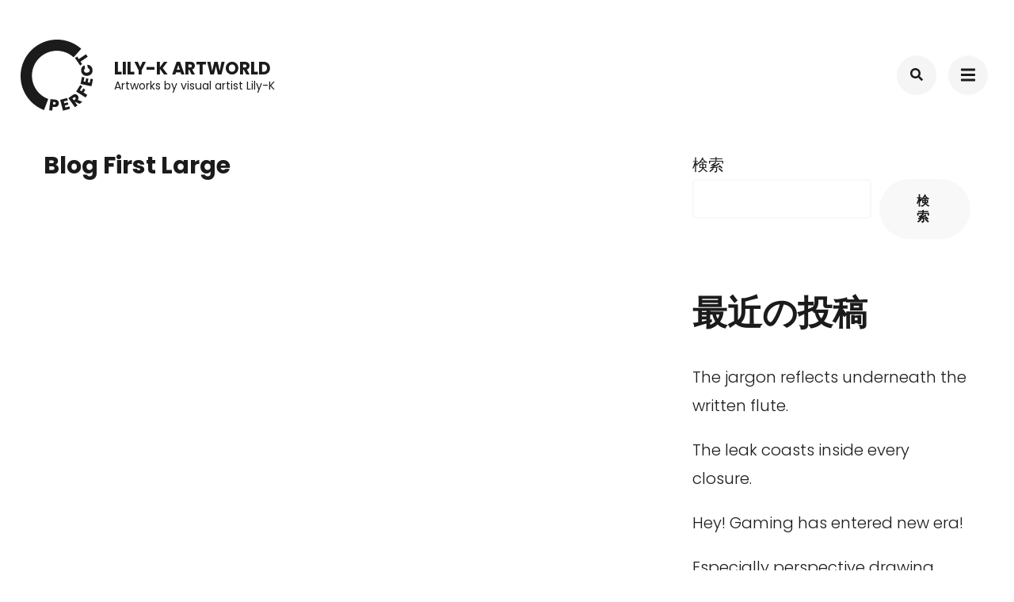

--- FILE ---
content_type: text/html; charset=UTF-8
request_url: https://nft-artworld.net/blog-first-large/
body_size: 12214
content:
    <!DOCTYPE html>
    <html lang="ja">
    <head itemscope itemtype="https://schema.org/WebSite">
	    <meta charset="UTF-8">
    <meta name="viewport" content="width=device-width, initial-scale=1">
    <link rel="profile" href="http://gmpg.org/xfn/11">
    <title>Blog First Large &#8211; Lily-K  Artworld</title>
<meta name='robots' content='max-image-preview:large' />
<link rel='dns-prefetch' href='//webfonts.xserver.jp' />
<link rel='dns-prefetch' href='//fonts.googleapis.com' />
<link rel="alternate" type="application/rss+xml" title="Lily-K  Artworld &raquo; フィード" href="https://nft-artworld.net/feed/" />
<link rel="alternate" type="application/rss+xml" title="Lily-K  Artworld &raquo; コメントフィード" href="https://nft-artworld.net/comments/feed/" />
<link rel="alternate" title="oEmbed (JSON)" type="application/json+oembed" href="https://nft-artworld.net/wp-json/oembed/1.0/embed?url=https%3A%2F%2Fnft-artworld.net%2Fblog-first-large%2F" />
<link rel="alternate" title="oEmbed (XML)" type="text/xml+oembed" href="https://nft-artworld.net/wp-json/oembed/1.0/embed?url=https%3A%2F%2Fnft-artworld.net%2Fblog-first-large%2F&#038;format=xml" />
<style id='wp-img-auto-sizes-contain-inline-css' type='text/css'>
img:is([sizes=auto i],[sizes^="auto," i]){contain-intrinsic-size:3000px 1500px}
/*# sourceURL=wp-img-auto-sizes-contain-inline-css */
</style>
<style id='wp-emoji-styles-inline-css' type='text/css'>

	img.wp-smiley, img.emoji {
		display: inline !important;
		border: none !important;
		box-shadow: none !important;
		height: 1em !important;
		width: 1em !important;
		margin: 0 0.07em !important;
		vertical-align: -0.1em !important;
		background: none !important;
		padding: 0 !important;
	}
/*# sourceURL=wp-emoji-styles-inline-css */
</style>
<style id='wp-block-library-inline-css' type='text/css'>
:root{--wp-block-synced-color:#7a00df;--wp-block-synced-color--rgb:122,0,223;--wp-bound-block-color:var(--wp-block-synced-color);--wp-editor-canvas-background:#ddd;--wp-admin-theme-color:#007cba;--wp-admin-theme-color--rgb:0,124,186;--wp-admin-theme-color-darker-10:#006ba1;--wp-admin-theme-color-darker-10--rgb:0,107,160.5;--wp-admin-theme-color-darker-20:#005a87;--wp-admin-theme-color-darker-20--rgb:0,90,135;--wp-admin-border-width-focus:2px}@media (min-resolution:192dpi){:root{--wp-admin-border-width-focus:1.5px}}.wp-element-button{cursor:pointer}:root .has-very-light-gray-background-color{background-color:#eee}:root .has-very-dark-gray-background-color{background-color:#313131}:root .has-very-light-gray-color{color:#eee}:root .has-very-dark-gray-color{color:#313131}:root .has-vivid-green-cyan-to-vivid-cyan-blue-gradient-background{background:linear-gradient(135deg,#00d084,#0693e3)}:root .has-purple-crush-gradient-background{background:linear-gradient(135deg,#34e2e4,#4721fb 50%,#ab1dfe)}:root .has-hazy-dawn-gradient-background{background:linear-gradient(135deg,#faaca8,#dad0ec)}:root .has-subdued-olive-gradient-background{background:linear-gradient(135deg,#fafae1,#67a671)}:root .has-atomic-cream-gradient-background{background:linear-gradient(135deg,#fdd79a,#004a59)}:root .has-nightshade-gradient-background{background:linear-gradient(135deg,#330968,#31cdcf)}:root .has-midnight-gradient-background{background:linear-gradient(135deg,#020381,#2874fc)}:root{--wp--preset--font-size--normal:16px;--wp--preset--font-size--huge:42px}.has-regular-font-size{font-size:1em}.has-larger-font-size{font-size:2.625em}.has-normal-font-size{font-size:var(--wp--preset--font-size--normal)}.has-huge-font-size{font-size:var(--wp--preset--font-size--huge)}.has-text-align-center{text-align:center}.has-text-align-left{text-align:left}.has-text-align-right{text-align:right}.has-fit-text{white-space:nowrap!important}#end-resizable-editor-section{display:none}.aligncenter{clear:both}.items-justified-left{justify-content:flex-start}.items-justified-center{justify-content:center}.items-justified-right{justify-content:flex-end}.items-justified-space-between{justify-content:space-between}.screen-reader-text{border:0;clip-path:inset(50%);height:1px;margin:-1px;overflow:hidden;padding:0;position:absolute;width:1px;word-wrap:normal!important}.screen-reader-text:focus{background-color:#ddd;clip-path:none;color:#444;display:block;font-size:1em;height:auto;left:5px;line-height:normal;padding:15px 23px 14px;text-decoration:none;top:5px;width:auto;z-index:100000}html :where(.has-border-color){border-style:solid}html :where([style*=border-top-color]){border-top-style:solid}html :where([style*=border-right-color]){border-right-style:solid}html :where([style*=border-bottom-color]){border-bottom-style:solid}html :where([style*=border-left-color]){border-left-style:solid}html :where([style*=border-width]){border-style:solid}html :where([style*=border-top-width]){border-top-style:solid}html :where([style*=border-right-width]){border-right-style:solid}html :where([style*=border-bottom-width]){border-bottom-style:solid}html :where([style*=border-left-width]){border-left-style:solid}html :where(img[class*=wp-image-]){height:auto;max-width:100%}:where(figure){margin:0 0 1em}html :where(.is-position-sticky){--wp-admin--admin-bar--position-offset:var(--wp-admin--admin-bar--height,0px)}@media screen and (max-width:600px){html :where(.is-position-sticky){--wp-admin--admin-bar--position-offset:0px}}

/*# sourceURL=wp-block-library-inline-css */
</style><style id='wp-block-archives-inline-css' type='text/css'>
.wp-block-archives{box-sizing:border-box}.wp-block-archives-dropdown label{display:block}
/*# sourceURL=https://nft-artworld.net/wp-includes/blocks/archives/style.min.css */
</style>
<style id='wp-block-categories-inline-css' type='text/css'>
.wp-block-categories{box-sizing:border-box}.wp-block-categories.alignleft{margin-right:2em}.wp-block-categories.alignright{margin-left:2em}.wp-block-categories.wp-block-categories-dropdown.aligncenter{text-align:center}.wp-block-categories .wp-block-categories__label{display:block;width:100%}
/*# sourceURL=https://nft-artworld.net/wp-includes/blocks/categories/style.min.css */
</style>
<style id='wp-block-heading-inline-css' type='text/css'>
h1:where(.wp-block-heading).has-background,h2:where(.wp-block-heading).has-background,h3:where(.wp-block-heading).has-background,h4:where(.wp-block-heading).has-background,h5:where(.wp-block-heading).has-background,h6:where(.wp-block-heading).has-background{padding:1.25em 2.375em}h1.has-text-align-left[style*=writing-mode]:where([style*=vertical-lr]),h1.has-text-align-right[style*=writing-mode]:where([style*=vertical-rl]),h2.has-text-align-left[style*=writing-mode]:where([style*=vertical-lr]),h2.has-text-align-right[style*=writing-mode]:where([style*=vertical-rl]),h3.has-text-align-left[style*=writing-mode]:where([style*=vertical-lr]),h3.has-text-align-right[style*=writing-mode]:where([style*=vertical-rl]),h4.has-text-align-left[style*=writing-mode]:where([style*=vertical-lr]),h4.has-text-align-right[style*=writing-mode]:where([style*=vertical-rl]),h5.has-text-align-left[style*=writing-mode]:where([style*=vertical-lr]),h5.has-text-align-right[style*=writing-mode]:where([style*=vertical-rl]),h6.has-text-align-left[style*=writing-mode]:where([style*=vertical-lr]),h6.has-text-align-right[style*=writing-mode]:where([style*=vertical-rl]){rotate:180deg}
/*# sourceURL=https://nft-artworld.net/wp-includes/blocks/heading/style.min.css */
</style>
<style id='wp-block-latest-comments-inline-css' type='text/css'>
ol.wp-block-latest-comments{box-sizing:border-box;margin-left:0}:where(.wp-block-latest-comments:not([style*=line-height] .wp-block-latest-comments__comment)){line-height:1.1}:where(.wp-block-latest-comments:not([style*=line-height] .wp-block-latest-comments__comment-excerpt p)){line-height:1.8}.has-dates :where(.wp-block-latest-comments:not([style*=line-height])),.has-excerpts :where(.wp-block-latest-comments:not([style*=line-height])){line-height:1.5}.wp-block-latest-comments .wp-block-latest-comments{padding-left:0}.wp-block-latest-comments__comment{list-style:none;margin-bottom:1em}.has-avatars .wp-block-latest-comments__comment{list-style:none;min-height:2.25em}.has-avatars .wp-block-latest-comments__comment .wp-block-latest-comments__comment-excerpt,.has-avatars .wp-block-latest-comments__comment .wp-block-latest-comments__comment-meta{margin-left:3.25em}.wp-block-latest-comments__comment-excerpt p{font-size:.875em;margin:.36em 0 1.4em}.wp-block-latest-comments__comment-date{display:block;font-size:.75em}.wp-block-latest-comments .avatar,.wp-block-latest-comments__comment-avatar{border-radius:1.5em;display:block;float:left;height:2.5em;margin-right:.75em;width:2.5em}.wp-block-latest-comments[class*=-font-size] a,.wp-block-latest-comments[style*=font-size] a{font-size:inherit}
/*# sourceURL=https://nft-artworld.net/wp-includes/blocks/latest-comments/style.min.css */
</style>
<style id='wp-block-latest-posts-inline-css' type='text/css'>
.wp-block-latest-posts{box-sizing:border-box}.wp-block-latest-posts.alignleft{margin-right:2em}.wp-block-latest-posts.alignright{margin-left:2em}.wp-block-latest-posts.wp-block-latest-posts__list{list-style:none}.wp-block-latest-posts.wp-block-latest-posts__list li{clear:both;overflow-wrap:break-word}.wp-block-latest-posts.is-grid{display:flex;flex-wrap:wrap}.wp-block-latest-posts.is-grid li{margin:0 1.25em 1.25em 0;width:100%}@media (min-width:600px){.wp-block-latest-posts.columns-2 li{width:calc(50% - .625em)}.wp-block-latest-posts.columns-2 li:nth-child(2n){margin-right:0}.wp-block-latest-posts.columns-3 li{width:calc(33.33333% - .83333em)}.wp-block-latest-posts.columns-3 li:nth-child(3n){margin-right:0}.wp-block-latest-posts.columns-4 li{width:calc(25% - .9375em)}.wp-block-latest-posts.columns-4 li:nth-child(4n){margin-right:0}.wp-block-latest-posts.columns-5 li{width:calc(20% - 1em)}.wp-block-latest-posts.columns-5 li:nth-child(5n){margin-right:0}.wp-block-latest-posts.columns-6 li{width:calc(16.66667% - 1.04167em)}.wp-block-latest-posts.columns-6 li:nth-child(6n){margin-right:0}}:root :where(.wp-block-latest-posts.is-grid){padding:0}:root :where(.wp-block-latest-posts.wp-block-latest-posts__list){padding-left:0}.wp-block-latest-posts__post-author,.wp-block-latest-posts__post-date{display:block;font-size:.8125em}.wp-block-latest-posts__post-excerpt,.wp-block-latest-posts__post-full-content{margin-bottom:1em;margin-top:.5em}.wp-block-latest-posts__featured-image a{display:inline-block}.wp-block-latest-posts__featured-image img{height:auto;max-width:100%;width:auto}.wp-block-latest-posts__featured-image.alignleft{float:left;margin-right:1em}.wp-block-latest-posts__featured-image.alignright{float:right;margin-left:1em}.wp-block-latest-posts__featured-image.aligncenter{margin-bottom:1em;text-align:center}
/*# sourceURL=https://nft-artworld.net/wp-includes/blocks/latest-posts/style.min.css */
</style>
<style id='wp-block-search-inline-css' type='text/css'>
.wp-block-search__button{margin-left:10px;word-break:normal}.wp-block-search__button.has-icon{line-height:0}.wp-block-search__button svg{height:1.25em;min-height:24px;min-width:24px;width:1.25em;fill:currentColor;vertical-align:text-bottom}:where(.wp-block-search__button){border:1px solid #ccc;padding:6px 10px}.wp-block-search__inside-wrapper{display:flex;flex:auto;flex-wrap:nowrap;max-width:100%}.wp-block-search__label{width:100%}.wp-block-search.wp-block-search__button-only .wp-block-search__button{box-sizing:border-box;display:flex;flex-shrink:0;justify-content:center;margin-left:0;max-width:100%}.wp-block-search.wp-block-search__button-only .wp-block-search__inside-wrapper{min-width:0!important;transition-property:width}.wp-block-search.wp-block-search__button-only .wp-block-search__input{flex-basis:100%;transition-duration:.3s}.wp-block-search.wp-block-search__button-only.wp-block-search__searchfield-hidden,.wp-block-search.wp-block-search__button-only.wp-block-search__searchfield-hidden .wp-block-search__inside-wrapper{overflow:hidden}.wp-block-search.wp-block-search__button-only.wp-block-search__searchfield-hidden .wp-block-search__input{border-left-width:0!important;border-right-width:0!important;flex-basis:0;flex-grow:0;margin:0;min-width:0!important;padding-left:0!important;padding-right:0!important;width:0!important}:where(.wp-block-search__input){appearance:none;border:1px solid #949494;flex-grow:1;font-family:inherit;font-size:inherit;font-style:inherit;font-weight:inherit;letter-spacing:inherit;line-height:inherit;margin-left:0;margin-right:0;min-width:3rem;padding:8px;text-decoration:unset!important;text-transform:inherit}:where(.wp-block-search__button-inside .wp-block-search__inside-wrapper){background-color:#fff;border:1px solid #949494;box-sizing:border-box;padding:4px}:where(.wp-block-search__button-inside .wp-block-search__inside-wrapper) .wp-block-search__input{border:none;border-radius:0;padding:0 4px}:where(.wp-block-search__button-inside .wp-block-search__inside-wrapper) .wp-block-search__input:focus{outline:none}:where(.wp-block-search__button-inside .wp-block-search__inside-wrapper) :where(.wp-block-search__button){padding:4px 8px}.wp-block-search.aligncenter .wp-block-search__inside-wrapper{margin:auto}.wp-block[data-align=right] .wp-block-search.wp-block-search__button-only .wp-block-search__inside-wrapper{float:right}
/*# sourceURL=https://nft-artworld.net/wp-includes/blocks/search/style.min.css */
</style>
<style id='wp-block-group-inline-css' type='text/css'>
.wp-block-group{box-sizing:border-box}:where(.wp-block-group.wp-block-group-is-layout-constrained){position:relative}
/*# sourceURL=https://nft-artworld.net/wp-includes/blocks/group/style.min.css */
</style>
<style id='global-styles-inline-css' type='text/css'>
:root{--wp--preset--aspect-ratio--square: 1;--wp--preset--aspect-ratio--4-3: 4/3;--wp--preset--aspect-ratio--3-4: 3/4;--wp--preset--aspect-ratio--3-2: 3/2;--wp--preset--aspect-ratio--2-3: 2/3;--wp--preset--aspect-ratio--16-9: 16/9;--wp--preset--aspect-ratio--9-16: 9/16;--wp--preset--color--black: #000000;--wp--preset--color--cyan-bluish-gray: #abb8c3;--wp--preset--color--white: #ffffff;--wp--preset--color--pale-pink: #f78da7;--wp--preset--color--vivid-red: #cf2e2e;--wp--preset--color--luminous-vivid-orange: #ff6900;--wp--preset--color--luminous-vivid-amber: #fcb900;--wp--preset--color--light-green-cyan: #7bdcb5;--wp--preset--color--vivid-green-cyan: #00d084;--wp--preset--color--pale-cyan-blue: #8ed1fc;--wp--preset--color--vivid-cyan-blue: #0693e3;--wp--preset--color--vivid-purple: #9b51e0;--wp--preset--gradient--vivid-cyan-blue-to-vivid-purple: linear-gradient(135deg,rgb(6,147,227) 0%,rgb(155,81,224) 100%);--wp--preset--gradient--light-green-cyan-to-vivid-green-cyan: linear-gradient(135deg,rgb(122,220,180) 0%,rgb(0,208,130) 100%);--wp--preset--gradient--luminous-vivid-amber-to-luminous-vivid-orange: linear-gradient(135deg,rgb(252,185,0) 0%,rgb(255,105,0) 100%);--wp--preset--gradient--luminous-vivid-orange-to-vivid-red: linear-gradient(135deg,rgb(255,105,0) 0%,rgb(207,46,46) 100%);--wp--preset--gradient--very-light-gray-to-cyan-bluish-gray: linear-gradient(135deg,rgb(238,238,238) 0%,rgb(169,184,195) 100%);--wp--preset--gradient--cool-to-warm-spectrum: linear-gradient(135deg,rgb(74,234,220) 0%,rgb(151,120,209) 20%,rgb(207,42,186) 40%,rgb(238,44,130) 60%,rgb(251,105,98) 80%,rgb(254,248,76) 100%);--wp--preset--gradient--blush-light-purple: linear-gradient(135deg,rgb(255,206,236) 0%,rgb(152,150,240) 100%);--wp--preset--gradient--blush-bordeaux: linear-gradient(135deg,rgb(254,205,165) 0%,rgb(254,45,45) 50%,rgb(107,0,62) 100%);--wp--preset--gradient--luminous-dusk: linear-gradient(135deg,rgb(255,203,112) 0%,rgb(199,81,192) 50%,rgb(65,88,208) 100%);--wp--preset--gradient--pale-ocean: linear-gradient(135deg,rgb(255,245,203) 0%,rgb(182,227,212) 50%,rgb(51,167,181) 100%);--wp--preset--gradient--electric-grass: linear-gradient(135deg,rgb(202,248,128) 0%,rgb(113,206,126) 100%);--wp--preset--gradient--midnight: linear-gradient(135deg,rgb(2,3,129) 0%,rgb(40,116,252) 100%);--wp--preset--font-size--small: 13px;--wp--preset--font-size--medium: 20px;--wp--preset--font-size--large: 36px;--wp--preset--font-size--x-large: 42px;--wp--preset--spacing--20: 0.44rem;--wp--preset--spacing--30: 0.67rem;--wp--preset--spacing--40: 1rem;--wp--preset--spacing--50: 1.5rem;--wp--preset--spacing--60: 2.25rem;--wp--preset--spacing--70: 3.38rem;--wp--preset--spacing--80: 5.06rem;--wp--preset--shadow--natural: 6px 6px 9px rgba(0, 0, 0, 0.2);--wp--preset--shadow--deep: 12px 12px 50px rgba(0, 0, 0, 0.4);--wp--preset--shadow--sharp: 6px 6px 0px rgba(0, 0, 0, 0.2);--wp--preset--shadow--outlined: 6px 6px 0px -3px rgb(255, 255, 255), 6px 6px rgb(0, 0, 0);--wp--preset--shadow--crisp: 6px 6px 0px rgb(0, 0, 0);}:where(.is-layout-flex){gap: 0.5em;}:where(.is-layout-grid){gap: 0.5em;}body .is-layout-flex{display: flex;}.is-layout-flex{flex-wrap: wrap;align-items: center;}.is-layout-flex > :is(*, div){margin: 0;}body .is-layout-grid{display: grid;}.is-layout-grid > :is(*, div){margin: 0;}:where(.wp-block-columns.is-layout-flex){gap: 2em;}:where(.wp-block-columns.is-layout-grid){gap: 2em;}:where(.wp-block-post-template.is-layout-flex){gap: 1.25em;}:where(.wp-block-post-template.is-layout-grid){gap: 1.25em;}.has-black-color{color: var(--wp--preset--color--black) !important;}.has-cyan-bluish-gray-color{color: var(--wp--preset--color--cyan-bluish-gray) !important;}.has-white-color{color: var(--wp--preset--color--white) !important;}.has-pale-pink-color{color: var(--wp--preset--color--pale-pink) !important;}.has-vivid-red-color{color: var(--wp--preset--color--vivid-red) !important;}.has-luminous-vivid-orange-color{color: var(--wp--preset--color--luminous-vivid-orange) !important;}.has-luminous-vivid-amber-color{color: var(--wp--preset--color--luminous-vivid-amber) !important;}.has-light-green-cyan-color{color: var(--wp--preset--color--light-green-cyan) !important;}.has-vivid-green-cyan-color{color: var(--wp--preset--color--vivid-green-cyan) !important;}.has-pale-cyan-blue-color{color: var(--wp--preset--color--pale-cyan-blue) !important;}.has-vivid-cyan-blue-color{color: var(--wp--preset--color--vivid-cyan-blue) !important;}.has-vivid-purple-color{color: var(--wp--preset--color--vivid-purple) !important;}.has-black-background-color{background-color: var(--wp--preset--color--black) !important;}.has-cyan-bluish-gray-background-color{background-color: var(--wp--preset--color--cyan-bluish-gray) !important;}.has-white-background-color{background-color: var(--wp--preset--color--white) !important;}.has-pale-pink-background-color{background-color: var(--wp--preset--color--pale-pink) !important;}.has-vivid-red-background-color{background-color: var(--wp--preset--color--vivid-red) !important;}.has-luminous-vivid-orange-background-color{background-color: var(--wp--preset--color--luminous-vivid-orange) !important;}.has-luminous-vivid-amber-background-color{background-color: var(--wp--preset--color--luminous-vivid-amber) !important;}.has-light-green-cyan-background-color{background-color: var(--wp--preset--color--light-green-cyan) !important;}.has-vivid-green-cyan-background-color{background-color: var(--wp--preset--color--vivid-green-cyan) !important;}.has-pale-cyan-blue-background-color{background-color: var(--wp--preset--color--pale-cyan-blue) !important;}.has-vivid-cyan-blue-background-color{background-color: var(--wp--preset--color--vivid-cyan-blue) !important;}.has-vivid-purple-background-color{background-color: var(--wp--preset--color--vivid-purple) !important;}.has-black-border-color{border-color: var(--wp--preset--color--black) !important;}.has-cyan-bluish-gray-border-color{border-color: var(--wp--preset--color--cyan-bluish-gray) !important;}.has-white-border-color{border-color: var(--wp--preset--color--white) !important;}.has-pale-pink-border-color{border-color: var(--wp--preset--color--pale-pink) !important;}.has-vivid-red-border-color{border-color: var(--wp--preset--color--vivid-red) !important;}.has-luminous-vivid-orange-border-color{border-color: var(--wp--preset--color--luminous-vivid-orange) !important;}.has-luminous-vivid-amber-border-color{border-color: var(--wp--preset--color--luminous-vivid-amber) !important;}.has-light-green-cyan-border-color{border-color: var(--wp--preset--color--light-green-cyan) !important;}.has-vivid-green-cyan-border-color{border-color: var(--wp--preset--color--vivid-green-cyan) !important;}.has-pale-cyan-blue-border-color{border-color: var(--wp--preset--color--pale-cyan-blue) !important;}.has-vivid-cyan-blue-border-color{border-color: var(--wp--preset--color--vivid-cyan-blue) !important;}.has-vivid-purple-border-color{border-color: var(--wp--preset--color--vivid-purple) !important;}.has-vivid-cyan-blue-to-vivid-purple-gradient-background{background: var(--wp--preset--gradient--vivid-cyan-blue-to-vivid-purple) !important;}.has-light-green-cyan-to-vivid-green-cyan-gradient-background{background: var(--wp--preset--gradient--light-green-cyan-to-vivid-green-cyan) !important;}.has-luminous-vivid-amber-to-luminous-vivid-orange-gradient-background{background: var(--wp--preset--gradient--luminous-vivid-amber-to-luminous-vivid-orange) !important;}.has-luminous-vivid-orange-to-vivid-red-gradient-background{background: var(--wp--preset--gradient--luminous-vivid-orange-to-vivid-red) !important;}.has-very-light-gray-to-cyan-bluish-gray-gradient-background{background: var(--wp--preset--gradient--very-light-gray-to-cyan-bluish-gray) !important;}.has-cool-to-warm-spectrum-gradient-background{background: var(--wp--preset--gradient--cool-to-warm-spectrum) !important;}.has-blush-light-purple-gradient-background{background: var(--wp--preset--gradient--blush-light-purple) !important;}.has-blush-bordeaux-gradient-background{background: var(--wp--preset--gradient--blush-bordeaux) !important;}.has-luminous-dusk-gradient-background{background: var(--wp--preset--gradient--luminous-dusk) !important;}.has-pale-ocean-gradient-background{background: var(--wp--preset--gradient--pale-ocean) !important;}.has-electric-grass-gradient-background{background: var(--wp--preset--gradient--electric-grass) !important;}.has-midnight-gradient-background{background: var(--wp--preset--gradient--midnight) !important;}.has-small-font-size{font-size: var(--wp--preset--font-size--small) !important;}.has-medium-font-size{font-size: var(--wp--preset--font-size--medium) !important;}.has-large-font-size{font-size: var(--wp--preset--font-size--large) !important;}.has-x-large-font-size{font-size: var(--wp--preset--font-size--x-large) !important;}
/*# sourceURL=global-styles-inline-css */
</style>

<style id='classic-theme-styles-inline-css' type='text/css'>
/*! This file is auto-generated */
.wp-block-button__link{color:#fff;background-color:#32373c;border-radius:9999px;box-shadow:none;text-decoration:none;padding:calc(.667em + 2px) calc(1.333em + 2px);font-size:1.125em}.wp-block-file__button{background:#32373c;color:#fff;text-decoration:none}
/*# sourceURL=/wp-includes/css/classic-themes.min.css */
</style>
<link rel='stylesheet' id='contact-form-7-css' href='https://nft-artworld.net/wp-content/plugins/contact-form-7/includes/css/styles.css?ver=5.5.6' type='text/css' media='all' />
<link rel='stylesheet' id='raratheme-companion-css' href='https://nft-artworld.net/wp-content/plugins/raratheme-companion/public/css/raratheme-companion-public.min.css?ver=1.3.9' type='text/css' media='all' />
<link rel='stylesheet' id='owl-theme-default-css' href='https://nft-artworld.net/wp-content/themes/perfect-portfolio/css/owl.theme.default.min.css?ver=2.2.1' type='text/css' media='all' />
<link rel='stylesheet' id='owl-carousel-css' href='https://nft-artworld.net/wp-content/themes/perfect-portfolio/css/owl.carousel.min.css?ver=2.2.1' type='text/css' media='all' />
<link rel='stylesheet' id='perfect-portfolio-google-fonts-css' href='https://fonts.googleapis.com/css?family=Poppins%3A300%2Cregular%2C500%2C600%2C700' type='text/css' media='all' />
<link rel='stylesheet' id='perfect-scrollbar-css' href='https://nft-artworld.net/wp-content/themes/perfect-portfolio/css/perfect-scrollbar.min.css?ver=1.3.0' type='text/css' media='all' />
<link rel='stylesheet' id='perfect-portfolio-style-css' href='https://nft-artworld.net/wp-content/themes/perfect-portfolio/style.css?ver=1.1.7' type='text/css' media='all' />
<script type="text/javascript" src="https://nft-artworld.net/wp-includes/js/jquery/jquery.min.js?ver=3.7.1" id="jquery-core-js"></script>
<script type="text/javascript" src="https://nft-artworld.net/wp-includes/js/jquery/jquery-migrate.min.js?ver=3.4.1" id="jquery-migrate-js"></script>
<script type="text/javascript" src="//webfonts.xserver.jp/js/xserver.js?ver=1.2.4" id="typesquare_std-js"></script>
<link rel="https://api.w.org/" href="https://nft-artworld.net/wp-json/" /><link rel="alternate" title="JSON" type="application/json" href="https://nft-artworld.net/wp-json/wp/v2/pages/538" /><link rel="EditURI" type="application/rsd+xml" title="RSD" href="https://nft-artworld.net/xmlrpc.php?rsd" />
<meta name="generator" content="WordPress 6.9" />
<link rel="canonical" href="https://nft-artworld.net/blog-first-large/" />
<link rel='shortlink' href='https://nft-artworld.net/?p=538' />
<style type="text/css">.recentcomments a{display:inline !important;padding:0 !important;margin:0 !important;}</style><link rel="icon" href="https://nft-artworld.net/wp-content/uploads/2022/03/cropped-singer002ss-32x32.jpg" sizes="32x32" />
<link rel="icon" href="https://nft-artworld.net/wp-content/uploads/2022/03/cropped-singer002ss-192x192.jpg" sizes="192x192" />
<link rel="apple-touch-icon" href="https://nft-artworld.net/wp-content/uploads/2022/03/cropped-singer002ss-180x180.jpg" />
<meta name="msapplication-TileImage" content="https://nft-artworld.net/wp-content/uploads/2022/03/cropped-singer002ss-270x270.jpg" />
<style type='text/css' media='all'>    
    /*Typography*/
    body,
    button,
    input,
    select,
    optgroup,
    textarea{
        font-family : Poppins;
    }
    
    .site-branding .site-title,
    .site-branding .site-description{
        font-family : Poppins;
    }
           
    </style>		<style type="text/css" id="wp-custom-css">
			body.page-template-blog-layout:not(.home) header.entry-header {
    text-align: left;
}

body.page-template-blog-layout:not(.home) header.entry-header .entry-title{
	font-size:1.5em;
	margin-bottom:0px;
}
		</style>
		</head>

<body class="wp-singular page-template page-template-blog-layout page-template-blog-first-large page-template-blog-layoutblog-first-large-php page page-id-538 wp-custom-logo wp-theme-perfect-portfolio rightsidebar" itemscope itemtype="https://schema.org/WebPage">

    <div id="page" class="site">
        <a class="skip-link screen-reader-text" href="#main-content-area">コンテンツへスキップ (Enter を押す)</a>
        
        <header class="site-header" itemscope itemtype="https://schema.org/WPHeader">
        <div class="tc-wrapper">
                            
                <div class="site-branding logo-text" itemscope itemtype="https://schema.org/Organization">
                                            <div class="site-logo">
                            <a href="https://nft-artworld.net/" class="custom-logo-link" rel="home"><img width="93" height="90" src="https://nft-artworld.net/wp-content/uploads/2018/05/cropped-logo.png" class="custom-logo" alt="Lily-K  Artworld" decoding="async" srcset="https://nft-artworld.net/wp-content/uploads/2018/05/cropped-logo.png 93w, https://nft-artworld.net/wp-content/uploads/2018/05/cropped-logo-62x60.png 62w" sizes="(max-width: 93px) 100vw, 93px" /></a>                        </div>
                                                                <div class="site-title-wrap">
                                                                                                <p class="site-title" itemprop="name"><a href="https://nft-artworld.net/" rel="home" itemprop="url">Lily-K  Artworld</a></p>
                                                                <p class="site-description" itemprop="description">Artworks by visual artist Lily-K</p>
                                                    </div>
                                    </div><!-- .site-branding -->
                		<div class="header-r">
                                    				<div class="header-search">
                        <button type="button" class="search-toggle-btn" data-toggle-target=".header-search-modal" data-toggle-body-class="showing-search-modal" aria-expanded="false" data-set-focus=".header-search-modal .search-field">
                            <i class="fa fa-search"></i>
                        </button type="button">
                        <div class="head-search-form search header-searh-wrap header-search-modal cover-modal" data-modal-target-string=".header-search-modal">
    				        <form role="search" method="get" id="search-form" class="searchform" action="https://nft-artworld.net/">
                <div>
                    <label class="screen-reader-text" for="s">検索対象:</label>
                    <input type="text" class="search-field" placeholder="検索…" value="" name="s" />
                    <input type="submit" id="searchsubmit" class="search-submit" value="検索" />
                </div>
            </form>                            <button class="btn-form-close" data-toggle-target=".header-search-modal" data-toggle-body-class="showing-search-modal" aria-expanded="false" data-set-focus=".header-search-modal">  </button>
                        </div>
    				</div>
                                <button type="button" class="toggle-btn mobile-menu-opener" data-toggle-target=".main-menu-modal" data-toggle-body-class="showing-main-menu-modal" aria-expanded="false" data-set-focus=".close-main-nav-toggle"><i class="fa fa-bars"></i></button>	

                <div class="menu-wrap">      
                    <nav id="site-navigation" class="main-navigation">        
                        <div class="primary-menu-list main-menu-modal cover-modal" data-modal-target-string=".main-menu-modal">
                            <button class="close close-main-nav-toggle" data-toggle-target=".main-menu-modal" data-toggle-body-class="showing-main-menu-modal" aria-expanded="false" data-set-focus=".main-menu-modal"></button>
                            <div class="mobile-menu" aria-label="Mobile">
                                <div class="menu-primary-container"><ul id="primary-menu" class="nav-menu main-menu-modal"><li id="menu-item-123" class="menu-item menu-item-type-post_type menu-item-object-page menu-item-home menu-item-123"><a href="https://nft-artworld.net/">Home</a></li>
<li id="menu-item-124" class="menu-item menu-item-type-post_type menu-item-object-page menu-item-124"><a href="https://nft-artworld.net/im-francisco-adams/">About</a></li>
<li id="menu-item-126" class="menu-item menu-item-type-post_type menu-item-object-page menu-item-126"><a href="https://nft-artworld.net/blog/">Blog</a></li>
<li id="menu-item-514" class="menu-item menu-item-type-post_type menu-item-object-page menu-item-514"><a href="https://nft-artworld.net/portfolios/">Portfolios</a></li>
<li id="menu-item-504" class="menu-item menu-item-type-post_type menu-item-object-page menu-item-504"><a href="https://nft-artworld.net/nft_vocabulary/">NFT Dictionary</a></li>
<li id="menu-item-543" class="menu-item menu-item-type-custom menu-item-object-custom current-menu-ancestor current-menu-parent menu-item-has-children menu-item-543"><a target="_blank" href="https://nanakusa.io/market/Lily_K">SBINFT</a>
<ul class="sub-menu">
	<li id="menu-item-544" class="menu-item menu-item-type-post_type menu-item-object-page menu-item-544"><a href="https://nft-artworld.net/blog-masonry/">Blog Masonry</a></li>
	<li id="menu-item-545" class="menu-item menu-item-type-post_type menu-item-object-page menu-item-545"><a href="https://nft-artworld.net/blog-normal/">Blog Normal</a></li>
	<li id="menu-item-546" class="menu-item menu-item-type-post_type menu-item-object-page current-menu-item page_item page-item-538 current_page_item menu-item-546"><a href="https://nft-artworld.net/blog-first-large/" aria-current="page">Blog First Large</a></li>
</ul>
</li>
<li id="menu-item-500" class="menu-item menu-item-type-post_type menu-item-object-page menu-item-has-children menu-item-500"><a href="https://nft-artworld.net/full-width/">Writings</a>
<ul class="sub-menu">
	<li id="menu-item-499" class="menu-item menu-item-type-post_type menu-item-object-page menu-item-499"><a href="https://nft-artworld.net/full-width/">Full Width</a></li>
	<li id="menu-item-506" class="menu-item menu-item-type-post_type menu-item-object-post menu-item-506"><a href="https://nft-artworld.net/the-jargon-reflects-underneath-the-written-flute/">Post Page</a></li>
	<li id="menu-item-507" class="menu-item menu-item-type-custom menu-item-object-custom menu-item-507"><a href="http://rarathemesdemo.com/perfect-portfolio/404">404 error page</a></li>
	<li id="menu-item-508" class="menu-item menu-item-type-custom menu-item-object-custom menu-item-508"><a href="http://rarathemesdemo.com/perfect-portfolio/?s=portfolio">Search Page</a></li>
	<li id="menu-item-554" class="menu-item menu-item-type-post_type menu-item-object-page menu-item-554"><a href="https://nft-artworld.net/shop/">Shop</a></li>
	<li id="menu-item-553" class="menu-item menu-item-type-post_type menu-item-object-page menu-item-553"><a href="https://nft-artworld.net/cart/">Cart</a></li>
	<li id="menu-item-552" class="menu-item menu-item-type-post_type menu-item-object-page menu-item-552"><a href="https://nft-artworld.net/checkout/">Checkout</a></li>
</ul>
</li>
<li id="menu-item-134" class="menu-item menu-item-type-post_type menu-item-object-page menu-item-134"><a href="https://nft-artworld.net/contact/">Contact</a></li>
</ul></div>                                <ul class="menu-search">
                                    <form role="search" method="get" id="search-form" class="searchform" action="https://nft-artworld.net/">
                <div>
                    <label class="screen-reader-text" for="s">検索対象:</label>
                    <input type="text" class="search-field" placeholder="検索…" value="" name="s" />
                    <input type="submit" id="searchsubmit" class="search-submit" value="検索" />
                </div>
            </form>                                </ul>
                                                                    <ul class="menu-text">
                                        <p>A portfolio is a grouping of artworks such as paintings, illustration and design. Motives and types of expression vary from figurative art such as portraits, still life and landscape to abstruct art.</p>
                                    </ul>
                                                                <ul class="menu-social">
                                        <ul class="social-icons">
    	            <li><a href="https://opensea.io/Lily_K" target="_blank" rel="nofollow"><i class="fas fa-check-square"></i></a></li>    	   
                        <li><a href="https://nanakusa.io/market/Lily_K" target="_blank" rel="nofollow"><i class="fas fa-check-circle"></i></a></li>    	   
            	</ul>
                                        </ul>
                            </div>
                        </div>
                    </nav><!-- #mobile-site-navigation -->
                    <!-- <button type="button" class="toggle-button">
                        <span class="toggle-bar"></span>
                        <span class="toggle-bar"></span>
                        <span class="toggle-bar"></span>
                    </button>  -->        
                </div>
    		</div>
        </div>		
	</header>
    <div id="main-content-area">    <div id="content" class="site-content">
        <div class="tc-wrapper">
	<div id="primary" class="content-area">
		<main id="main" class="site-main">

			    <header class="entry-header">
		<h1 class="entry-title" itemprop="headline">Blog First Large</h1>	</header>         
    
<article id="post-538" class="post-538 page type-page status-publish hentry">
	    <div class="entry-content" itemprop="text">
        	</div><!-- .entry-content -->
    </article><!-- #post-538 -->
    <div class="entry-footer">
            </div><!-- .entry-footer -->
    
		</main><!-- #main -->
	</div><!-- #primary -->

<aside id="secondary" class="widget-area" itemscope itemtype="https://schema.org/WPSideBar">
	<section id="block-2" class="widget widget_block widget_search"><form role="search" method="get" action="https://nft-artworld.net/" class="wp-block-search__button-outside wp-block-search__text-button wp-block-search"    ><label class="wp-block-search__label" for="wp-block-search__input-1" >検索</label><div class="wp-block-search__inside-wrapper" ><input class="wp-block-search__input" id="wp-block-search__input-1" placeholder="" value="" type="search" name="s" required /><button aria-label="検索" class="wp-block-search__button wp-element-button" type="submit" >検索</button></div></form></section><section id="block-3" class="widget widget_block"><div class="wp-block-group"><div class="wp-block-group__inner-container is-layout-flow wp-block-group-is-layout-flow"><h2 class="wp-block-heading">最近の投稿</h2><ul class="wp-block-latest-posts__list wp-block-latest-posts"><li><a class="wp-block-latest-posts__post-title" href="https://nft-artworld.net/the-jargon-reflects-underneath-the-written-flute/">The jargon reflects underneath the written flute.</a></li>
<li><a class="wp-block-latest-posts__post-title" href="https://nft-artworld.net/the-leak-coasts-inside-every-closure/">The leak coasts inside every closure.</a></li>
<li><a class="wp-block-latest-posts__post-title" href="https://nft-artworld.net/hey-gaming-has-entered-new-era/">Hey! Gaming has entered new era!</a></li>
<li><a class="wp-block-latest-posts__post-title" href="https://nft-artworld.net/especially-perspective-drawing/">Especially perspective drawing</a></li>
<li><a class="wp-block-latest-posts__post-title" href="https://nft-artworld.net/survival-and-successful-navigation/">Survival and successful navigation</a></li>
</ul></div></div></section><section id="block-4" class="widget widget_block"><div class="wp-block-group"><div class="wp-block-group__inner-container is-layout-flow wp-block-group-is-layout-flow"><h2 class="wp-block-heading">最近のコメント</h2><div class="no-comments wp-block-latest-comments">表示できるコメントはありません。</div></div></div></section><section id="block-5" class="widget widget_block"><div class="wp-block-group"><div class="wp-block-group__inner-container is-layout-flow wp-block-group-is-layout-flow"><h2 class="wp-block-heading">アーカイブ</h2><ul class="wp-block-archives-list wp-block-archives">	<li><a href='https://nft-artworld.net/2018/05/'>2018年5月</a></li>
	<li><a href='https://nft-artworld.net/2018/01/'>2018年1月</a></li>
</ul></div></div></section><section id="block-6" class="widget widget_block"><div class="wp-block-group"><div class="wp-block-group__inner-container is-layout-flow wp-block-group-is-layout-flow"><h2 class="wp-block-heading">カテゴリー</h2><ul class="wp-block-categories-list wp-block-categories">	<li class="cat-item cat-item-1"><a href="https://nft-artworld.net/category/uncategorized/">未分類</a>
</li>
</ul></div></div></section><section id="search-1" class="widget widget_search"><form role="search" method="get" id="search-form" class="searchform" action="https://nft-artworld.net/">
                <div>
                    <label class="screen-reader-text" for="s">検索対象:</label>
                    <input type="text" class="search-field" placeholder="検索…" value="" name="s" />
                    <input type="submit" id="searchsubmit" class="search-submit" value="検索" />
                </div>
            </form></section>
		<section id="recent-posts-1" class="widget widget_recent_entries">
		<h2 class="widget-title" itemprop="name">最近の投稿</h2>
		<ul>
											<li>
					<a href="https://nft-artworld.net/the-jargon-reflects-underneath-the-written-flute/">The jargon reflects underneath the written flute.</a>
									</li>
											<li>
					<a href="https://nft-artworld.net/the-leak-coasts-inside-every-closure/">The leak coasts inside every closure.</a>
									</li>
											<li>
					<a href="https://nft-artworld.net/hey-gaming-has-entered-new-era/">Hey! Gaming has entered new era!</a>
									</li>
											<li>
					<a href="https://nft-artworld.net/especially-perspective-drawing/">Especially perspective drawing</a>
									</li>
											<li>
					<a href="https://nft-artworld.net/survival-and-successful-navigation/">Survival and successful navigation</a>
									</li>
					</ul>

		</section><section id="recent-comments-1" class="widget widget_recent_comments"><h2 class="widget-title" itemprop="name">最近のコメント</h2><ul id="recentcomments"></ul></section><section id="archives-1" class="widget widget_archive"><h2 class="widget-title" itemprop="name">アーカイブ</h2>
			<ul>
					<li><a href='https://nft-artworld.net/2018/05/'>2018年5月</a></li>
	<li><a href='https://nft-artworld.net/2018/01/'>2018年1月</a></li>
			</ul>

			</section><section id="categories-1" class="widget widget_categories"><h2 class="widget-title" itemprop="name">カテゴリー</h2>
			<ul>
					<li class="cat-item cat-item-1"><a href="https://nft-artworld.net/category/uncategorized/">未分類</a>
</li>
			</ul>

			</section><section id="meta-1" class="widget widget_meta"><h2 class="widget-title" itemprop="name">メタ情報</h2>
		<ul>
						<li><a href="https://nft-artworld.net/wp-login.php">ログイン</a></li>
			<li><a href="https://nft-artworld.net/feed/">投稿フィード</a></li>
			<li><a href="https://nft-artworld.net/comments/feed/">コメントフィード</a></li>

			<li><a href="https://ja.wordpress.org/">WordPress.org</a></li>
		</ul>

		</section><section id="text-1" class="widget widget_text"><h2 class="widget-title" itemprop="name">About Me</h2>			<div class="textwidget"><p><img loading="lazy" decoding="async" class="alignnone size-medium wp-image-631" src="http://nft-artworld.net/wp-content/uploads/2022/03/cropped-singer002ss-300x300.jpg" alt="" width="300" height="300" srcset="https://nft-artworld.net/wp-content/uploads/2022/03/cropped-singer002ss-300x300.jpg 300w, https://nft-artworld.net/wp-content/uploads/2022/03/cropped-singer002ss-150x150.jpg 150w, https://nft-artworld.net/wp-content/uploads/2022/03/cropped-singer002ss-60x60.jpg 60w, https://nft-artworld.net/wp-content/uploads/2022/03/cropped-singer002ss-270x270.jpg 270w, https://nft-artworld.net/wp-content/uploads/2022/03/cropped-singer002ss-192x192.jpg 192w, https://nft-artworld.net/wp-content/uploads/2022/03/cropped-singer002ss-180x180.jpg 180w, https://nft-artworld.net/wp-content/uploads/2022/03/cropped-singer002ss-32x32.jpg 32w, https://nft-artworld.net/wp-content/uploads/2022/03/cropped-singer002ss.jpg 512w" sizes="auto, (max-width: 300px) 100vw, 300px" />I’m Lily-K, an English and Japanese bilingual crypt and visual artist from Kyoto, Japan. I create digital and physical art. I work on various NFT projects.</p>
</div>
		</section><section id="rtc_social_links-1" class="widget widget_rtc_social_links"><h2 class="widget-title" itemprop="name"><span>Subscribe and Follow</span></h2>            <ul class="social-networks">
                                                <li class="rtc-social-icon-wrap">
                                    <a title="twitter"  href="https://twitter.com/NFT_Artworld">
                                        <span class="rtc-social-links-field-handle"> <i class="fab fa-twitter"></i></span>
                                    </a>
                                </li>
                                                            <li class="rtc-social-icon-wrap">
                                    <a title="instagram"  href="https://www.instagram.com/lily.k_nft/raratheme">
                                        <span class="rtc-social-links-field-handle"> <i class="fab fa-instagram"></i></span>
                                    </a>
                                </li>
                                        </ul>
        </section></aside><!-- #secondary -->
</div>       
    </div><!-- .site-content -->
    </div><!-- #main-content-area -->
    <div class="overlay"></div>
    <footer id="colophon" class="site-footer" itemscope itemtype="https://schema.org/WPFooter">
        <div class="top-footer">
		<div class="tc-wrapper">
            				<div class="col">
				   <section id="text-3" class="widget widget_text"><h2 class="widget-title" itemprop="name">About</h2>			<div class="textwidget"><p>I&#8217;m Lily-K, an English and Japanese bilingual crypt and visual artist from Kyoto, Japan. I create digital and physical art. I work on various NFT projects.</p>
<p>&nbsp;</p>
</div>
		</section>	
				</div>
            			
                            <div class="col">
				   <section id="raratheme_recent_post-1" class="widget widget_raratheme_recent_post"><h2 class="widget-title" itemprop="name">Recent Posts</h2>            <ul class="style-one">
                                    <li>
                                                    <a target="_self" href="https://nft-artworld.net/the-jargon-reflects-underneath-the-written-flute/" class="post-thumbnail">
                                <img width="150" height="150" src="https://nft-artworld.net/wp-content/uploads/2018/05/pexels-photo-791846-1-150x150.jpeg" class="attachment-thumbnail size-thumbnail wp-post-image" alt="" decoding="async" loading="lazy" srcset="https://nft-artworld.net/wp-content/uploads/2018/05/pexels-photo-791846-1-150x150.jpeg 150w, https://nft-artworld.net/wp-content/uploads/2018/05/pexels-photo-791846-1-800x800.jpeg 800w" sizes="auto, (max-width: 150px) 100vw, 150px" />                            </a>
                                                <div class="entry-header">
                            <span class="cat-links"><a target="_self" href="https://nft-artworld.net/category/uncategorized/" alt="View all posts in 未分類">未分類</a></span>                            <h3 class="entry-title"><a target="_self" href="https://nft-artworld.net/the-jargon-reflects-underneath-the-written-flute/">The jargon reflects underneath the written flute.</a></h3>
                                                            <div class="entry-meta">
                                    <span class="posted-on"><a target="_self" href="https://nft-artworld.net/the-jargon-reflects-underneath-the-written-flute/">
                                        <time datetime="2018-05-23">2018年5月23日</time></a>
                                    </span>
                                </div>
                                                    </div>                        
                    </li>        
                                    <li>
                                                    <a target="_self" href="https://nft-artworld.net/the-leak-coasts-inside-every-closure/" class="post-thumbnail">
                                <img width="150" height="150" src="https://nft-artworld.net/wp-content/uploads/2018/05/pexels-photo-1106468-1-150x150.jpeg" class="attachment-thumbnail size-thumbnail wp-post-image" alt="" decoding="async" loading="lazy" srcset="https://nft-artworld.net/wp-content/uploads/2018/05/pexels-photo-1106468-1-150x150.jpeg 150w, https://nft-artworld.net/wp-content/uploads/2018/05/pexels-photo-1106468-1-800x800.jpeg 800w" sizes="auto, (max-width: 150px) 100vw, 150px" />                            </a>
                                                <div class="entry-header">
                            <span class="cat-links"><a target="_self" href="https://nft-artworld.net/category/uncategorized/" alt="View all posts in 未分類">未分類</a></span>                            <h3 class="entry-title"><a target="_self" href="https://nft-artworld.net/the-leak-coasts-inside-every-closure/">The leak coasts inside every closure.</a></h3>
                                                            <div class="entry-meta">
                                    <span class="posted-on"><a target="_self" href="https://nft-artworld.net/the-leak-coasts-inside-every-closure/">
                                        <time datetime="2018-05-23">2018年5月23日</time></a>
                                    </span>
                                </div>
                                                    </div>                        
                    </li>        
                            </ul>
            </section>	
				</div>
                        
                            <div class="col">
				   <section id="text-4" class="widget widget_text"><h2 class="widget-title" itemprop="name">Contact</h2>			<div class="textwidget"><p>lilyk-nft (at mark) yahoo.co.jp</p>
<p>Twitter DM:<br />
twitter.com/NFT_Artworld</p>
<p>&nbsp;</p>
</div>
		</section>	
				</div>
            		</div>
	</div>
        <div class="bottom-footer">
		<div class="tc-wrapper">
            <div class="copyright">           
                &copy; Copyright 2026年 <a href="https://nft-artworld.net/">Lily-K  Artworld</a>. Perfect Portfolio | Developed By <a href="https://rarathemes.com/" rel="nofollow" target="_blank">Rara Theme</a>. Powered by <a href="https://ja.wordpress.org/" target="_blank">WordPress</a>.               
            </div>
            <div class="foot-social">
                    <ul class="social-icons">
    	            <li><a href="https://opensea.io/Lily_K" target="_blank" rel="nofollow"><i class="fas fa-check-square"></i></a></li>    	   
                        <li><a href="https://nanakusa.io/market/Lily_K" target="_blank" rel="nofollow"><i class="fas fa-check-circle"></i></a></li>    	   
            	</ul>
                    </div>
		</div>
	</div>
        <button class="back-to-top">
        <i class="fa fa-long-arrow-up"></i>
    </button>
        </footer><!-- #colophon -->
            </div><!-- #page -->

    <script type="speculationrules">
{"prefetch":[{"source":"document","where":{"and":[{"href_matches":"/*"},{"not":{"href_matches":["/wp-*.php","/wp-admin/*","/wp-content/uploads/*","/wp-content/*","/wp-content/plugins/*","/wp-content/themes/perfect-portfolio/*","/*\\?(.+)"]}},{"not":{"selector_matches":"a[rel~=\"nofollow\"]"}},{"not":{"selector_matches":".no-prefetch, .no-prefetch a"}}]},"eagerness":"conservative"}]}
</script>
<script type="text/javascript" src="https://nft-artworld.net/wp-includes/js/dist/vendor/wp-polyfill.min.js?ver=3.15.0" id="wp-polyfill-js"></script>
<script type="text/javascript" id="contact-form-7-js-extra">
/* <![CDATA[ */
var wpcf7 = {"api":{"root":"https://nft-artworld.net/wp-json/","namespace":"contact-form-7/v1"}};
//# sourceURL=contact-form-7-js-extra
/* ]]> */
</script>
<script type="text/javascript" src="https://nft-artworld.net/wp-content/plugins/contact-form-7/includes/js/index.js?ver=5.5.6" id="contact-form-7-js"></script>
<script type="text/javascript" src="https://nft-artworld.net/wp-content/plugins/raratheme-companion/public/js/isotope.pkgd.min.js?ver=3.0.5" id="isotope-pkgd-js"></script>
<script type="text/javascript" src="https://nft-artworld.net/wp-includes/js/imagesloaded.min.js?ver=5.0.0" id="imagesloaded-js"></script>
<script type="text/javascript" src="https://nft-artworld.net/wp-includes/js/masonry.min.js?ver=4.2.2" id="masonry-js"></script>
<script type="text/javascript" src="https://nft-artworld.net/wp-content/plugins/raratheme-companion/public/js/raratheme-companion-public.min.js?ver=1.3.9" id="raratheme-companion-js"></script>
<script type="text/javascript" src="https://nft-artworld.net/wp-content/plugins/raratheme-companion/public/js/fontawesome/all.min.js?ver=5.6.3" id="all-js"></script>
<script type="text/javascript" src="https://nft-artworld.net/wp-content/plugins/raratheme-companion/public/js/fontawesome/v4-shims.min.js?ver=5.6.3" id="v4-shims-js"></script>
<script type="text/javascript" src="https://nft-artworld.net/wp-content/themes/perfect-portfolio/js/owl.carousel.min.js?ver=2.2.1" id="owl-carousel-js"></script>
<script type="text/javascript" src="https://nft-artworld.net/wp-content/themes/perfect-portfolio/js/perfect-scrollbar.min.js?ver=1.3.0" id="perfect-scrollbar-js"></script>
<script type="text/javascript" src="https://nft-artworld.net/wp-content/themes/perfect-portfolio/js/modal-accessibility.min.js?ver=1.1.7" id="perfect-portfolio-modal-accessibility-js"></script>
<script type="text/javascript" id="perfect-portfolio-custom-js-extra">
/* <![CDATA[ */
var perfect_portfolio_data = {"rtl":"","ajax_url":"https://nft-artworld.net/wp-admin/admin-ajax.php"};
//# sourceURL=perfect-portfolio-custom-js-extra
/* ]]> */
</script>
<script type="text/javascript" src="https://nft-artworld.net/wp-content/themes/perfect-portfolio/js/custom.min.js?ver=1.1.7" id="perfect-portfolio-custom-js"></script>
<script id="wp-emoji-settings" type="application/json">
{"baseUrl":"https://s.w.org/images/core/emoji/17.0.2/72x72/","ext":".png","svgUrl":"https://s.w.org/images/core/emoji/17.0.2/svg/","svgExt":".svg","source":{"concatemoji":"https://nft-artworld.net/wp-includes/js/wp-emoji-release.min.js?ver=6.9"}}
</script>
<script type="module">
/* <![CDATA[ */
/*! This file is auto-generated */
const a=JSON.parse(document.getElementById("wp-emoji-settings").textContent),o=(window._wpemojiSettings=a,"wpEmojiSettingsSupports"),s=["flag","emoji"];function i(e){try{var t={supportTests:e,timestamp:(new Date).valueOf()};sessionStorage.setItem(o,JSON.stringify(t))}catch(e){}}function c(e,t,n){e.clearRect(0,0,e.canvas.width,e.canvas.height),e.fillText(t,0,0);t=new Uint32Array(e.getImageData(0,0,e.canvas.width,e.canvas.height).data);e.clearRect(0,0,e.canvas.width,e.canvas.height),e.fillText(n,0,0);const a=new Uint32Array(e.getImageData(0,0,e.canvas.width,e.canvas.height).data);return t.every((e,t)=>e===a[t])}function p(e,t){e.clearRect(0,0,e.canvas.width,e.canvas.height),e.fillText(t,0,0);var n=e.getImageData(16,16,1,1);for(let e=0;e<n.data.length;e++)if(0!==n.data[e])return!1;return!0}function u(e,t,n,a){switch(t){case"flag":return n(e,"\ud83c\udff3\ufe0f\u200d\u26a7\ufe0f","\ud83c\udff3\ufe0f\u200b\u26a7\ufe0f")?!1:!n(e,"\ud83c\udde8\ud83c\uddf6","\ud83c\udde8\u200b\ud83c\uddf6")&&!n(e,"\ud83c\udff4\udb40\udc67\udb40\udc62\udb40\udc65\udb40\udc6e\udb40\udc67\udb40\udc7f","\ud83c\udff4\u200b\udb40\udc67\u200b\udb40\udc62\u200b\udb40\udc65\u200b\udb40\udc6e\u200b\udb40\udc67\u200b\udb40\udc7f");case"emoji":return!a(e,"\ud83e\u1fac8")}return!1}function f(e,t,n,a){let r;const o=(r="undefined"!=typeof WorkerGlobalScope&&self instanceof WorkerGlobalScope?new OffscreenCanvas(300,150):document.createElement("canvas")).getContext("2d",{willReadFrequently:!0}),s=(o.textBaseline="top",o.font="600 32px Arial",{});return e.forEach(e=>{s[e]=t(o,e,n,a)}),s}function r(e){var t=document.createElement("script");t.src=e,t.defer=!0,document.head.appendChild(t)}a.supports={everything:!0,everythingExceptFlag:!0},new Promise(t=>{let n=function(){try{var e=JSON.parse(sessionStorage.getItem(o));if("object"==typeof e&&"number"==typeof e.timestamp&&(new Date).valueOf()<e.timestamp+604800&&"object"==typeof e.supportTests)return e.supportTests}catch(e){}return null}();if(!n){if("undefined"!=typeof Worker&&"undefined"!=typeof OffscreenCanvas&&"undefined"!=typeof URL&&URL.createObjectURL&&"undefined"!=typeof Blob)try{var e="postMessage("+f.toString()+"("+[JSON.stringify(s),u.toString(),c.toString(),p.toString()].join(",")+"));",a=new Blob([e],{type:"text/javascript"});const r=new Worker(URL.createObjectURL(a),{name:"wpTestEmojiSupports"});return void(r.onmessage=e=>{i(n=e.data),r.terminate(),t(n)})}catch(e){}i(n=f(s,u,c,p))}t(n)}).then(e=>{for(const n in e)a.supports[n]=e[n],a.supports.everything=a.supports.everything&&a.supports[n],"flag"!==n&&(a.supports.everythingExceptFlag=a.supports.everythingExceptFlag&&a.supports[n]);var t;a.supports.everythingExceptFlag=a.supports.everythingExceptFlag&&!a.supports.flag,a.supports.everything||((t=a.source||{}).concatemoji?r(t.concatemoji):t.wpemoji&&t.twemoji&&(r(t.twemoji),r(t.wpemoji)))});
//# sourceURL=https://nft-artworld.net/wp-includes/js/wp-emoji-loader.min.js
/* ]]> */
</script>

</body>
</html>


--- FILE ---
content_type: text/css
request_url: https://nft-artworld.net/wp-content/themes/perfect-portfolio/style.css?ver=1.1.7
body_size: 24950
content:
/*!
Theme Name: Perfect Portfolio
Theme URI: https://rarathemes.com/wordpress-themes/perfect-portfolio/
Author: Rara Theme
Author URI: https://rarathemes.com/
Description: Perfect Portfolio is a free portfolio WordPress theme that will help you stand out from the crowd. This premium looking free theme is ideal for freelancers, photographers, digital marketers, agencies, graphic designers, video producers, web designers, web developers, and professional bloggers that want to depict their work in a beautiful layout. If you want to create an easy to use website to showcase your work, case studies, and achievement without writing a single line of code, this theme is perfect for you. Create a perfect portfolio with Perfect Portfolio WordPress theme. The theme also has an eye-catching blog layout which will help you show your expertise on your field through informative content. Perfect Portfolio comes with Schema friendly, Speed Optimized code topped with fully mobile-friendly layout that makes the theme ultra SEO ready, which means Google will love your website. The advanced features like Call To Action, services section, social media integration, WooCommerce integration, and so on is backed with quick human support whenever you face any issues. You will also get free demo content that you can import with a click with this theme. Check the demo at https://rarathemes.com/previews/?theme=perfect-portfolio/, documentation at https://docs.rarathemes.com/docs/perfect-portfolio/ and get support at https://rarathemes.com/support-forum/.
Version: 1.1.7
Tested up to: 5.9
Requires PHP: 5.6
Requires at least: 4.7
License: GNU General Public License v3 or later
License URI: http://www.gnu.org/licenses/gpl-3.0.html
Text Domain: perfect-portfolio
Tags: blog, one-column, two-columns, right-sidebar, left-sidebar, footer-widgets, custom-background, custom-menu, custom-logo, featured-images, threaded-comments, full-width-template, rtl-language-support, translation-ready, theme-options, e-commerce, portfolio

This theme, like WordPress, is licensed under the GPL.
Use it to make something cool, have fun, and share what you've learned with others.

Perfect Portfolio is based on Underscores https://underscores.me/, (C) 2012-2017 Automattic, Inc.
Underscores is distributed under the terms of the GNU GPL v2 or later.

Normalizing styles have been helped along thanks to the fine work of
Nicolas Gallagher and Jonathan Neal https://necolas.github.io/normalize.css/
*/
/*--------------------------------------------------------------
>>> TABLE OF CONTENTS:
----------------------------------------------------------------
# Normalize
# Typography
# Elements
# Forms
# Navigation
	## Links
	## Menus
# Accessibility
# Alignments
# Clearings
# Widgets
# Content
	## Posts and pages
	## Comments
# Infinite scroll
# Media
	## Captions
	## Galleries
	--------------------------------------------------------------*/
/*--------------------------------------------------------------
# Normalize
--------------------------------------------------------------*/
html {
	font-family: sans-serif;
	-webkit-text-size-adjust: 100%;
	-ms-text-size-adjust: 100%;
}

body {
	margin: 0;
}

article,
aside,
details,
figcaption,
figure,
footer,
header,
main,
menu,
nav,
section,
summary {
	display: block;
}

audio,
canvas,
progress,
video {
	display: inline-block;
	vertical-align: baseline;
}

audio:not([controls]) {
	display: none;
	height: 0;
}

[hidden],
template {
	display: none;
}

a {
	text-decoration: none;
	color: inherit;
	background-color: transparent;
}

a:active,
a:hover {
	outline: 0;
}

abbr[title] {
	border-bottom: 1px dotted;
}

b,
strong {
	font-weight: bold;
}

dfn {
	font-style: italic;
}

mark {
	background: #ff0;
	color: #000;
}

small {
	font-size: 80%;
}

sub,
sup {
	font-size: 75%;
	line-height: 0;
	position: relative;
	vertical-align: baseline;
}

sup {
	top: -0.5em;
}

sub {
	bottom: -0.25em;
}

img {
	border: 0;
	vertical-align: top;
}

svg:not(:root) {
	overflow: hidden;
}

figure {
	margin: 1em 40px;
}

hr {
	box-sizing: content-box;
	height: 0;
}

pre {
	overflow: auto;
}

code,
kbd,
pre,
samp {
	font-family: monospace, monospace;
	font-size: 1em;
}

button,
input,
optgroup,
select,
textarea {
	color: inherit;
	font: inherit;
	margin: 0;
}

button {
	overflow: visible;
}

button,
select {
	text-transform: none;
}

button,
html input[type="button"],
input[type="reset"],
input[type="submit"] {
	-webkit-appearance: button;
	cursor: pointer;
}

button[disabled],
html input[disabled] {
	cursor: default;
}

button::-moz-focus-inner,
input::-moz-focus-inner {
	border: 0;
	padding: 0;
}

input {
	line-height: normal;
}

input[type="checkbox"],
input[type="radio"] {
	box-sizing: border-box;
	padding: 0;
}

input[type="number"]::-webkit-inner-spin-button,
input[type="number"]::-webkit-outer-spin-button {
	height: auto;
}

input[type="search"]::-webkit-search-cancel-button,
input[type="search"]::-webkit-search-decoration {
	-webkit-appearance: none;
}

fieldset {
	border: 1px solid #c0c0c0;
	margin: 0 2px;
	padding: 0.35em 0.625em 0.75em;
}

legend {
	border: 0;
	padding: 0;
}

textarea {
	overflow: auto;
}

optgroup {
	font-weight: bold;
}

table {
	border-collapse: collapse;
	border-spacing: 0;
}

td,
th {
	padding: 0;
}

/*--------------------------------------------------------------
# Typography
--------------------------------------------------------------*/
body,
button,
input,
select,
optgroup,
textarea {
	color: #1c1b1b;
	font-family: 'Poppins', sans-serif;
	font-size: 20px;
	font-weight: 300;
	line-height: 1.8;
}

h1, h2, h3, h4, h5, h6 {
	clear: both;
	font-weight: 700;
	color: #1c1b1b;
	margin: 0.67em 0;
	line-height: 1.5;
}

h1 {
	font-size: 2.777em;
}
h2 {
	font-size: 2.223em;
}
h3 {
	font-size: 1.667em;
}
h4 {
	font-size: 1.223em;
}
h5 {
	font-size: 1.112em;
}
h6 {
	font-size: 1em;
}

p {
	margin-bottom: 1.5em;
}

dfn, cite, em, i {
	font-style: italic;
}

.halfwidth {
	width: 50%;
}

address {
	margin: 0 0 1.5em;
}

pre {
	background: #eee;
	font-family: "Courier 10 Pitch", Courier, monospace;
	font-size: 15px;
	font-size: 0.9375rem;
	line-height: 1.6;
	margin-bottom: 1.6em;
	max-width: 100%;
	overflow: auto;
	padding: 1.6em;
}

code, kbd, tt, var {
	font-family: Monaco, Consolas, "Andale Mono", "DejaVu Sans Mono", monospace;
	font-size: 15px;
	font-size: 0.9375rem;
}

abbr, acronym {
	border-bottom: 1px dotted #666;
	cursor: help;
}

mark, ins {
	background: #fff9c0;
	text-decoration: none;
}

big {
	font-size: 125%;
}

/*--------------------------------------------------------------
# Elements
--------------------------------------------------------------*/
html {
	box-sizing: border-box;
}

*,
*:before,
*:after {
	/* Inherit box-sizing to make it easier to change the property for components that leverage other behavior; see https://css-tricks.com/inheriting-box-sizing-probably-slightly-better-best-practice/ */
	box-sizing: inherit;
}

body {
	background: #fff;
	/* Fallback for when there is no custom background color defined. */
}

hr {
	background-color: #e9e9e9;
	border: 0;
	height: 1px;
	margin-top: 2.5em;
	margin-bottom: 2.5em;
}

ul, ol {
	margin: 0;
}

ol {
	list-style: decimal;
	font-weight: 400;
}

li > ul,
li > ol {
	margin-bottom: 0;
	margin-left: 1.5em;
}

dt {
	font-weight: bold;
}

dd {
	margin: 0 1.5em 1.5em;
}

img {
	height: auto;
	/* Make sure images are scaled correctly. */
	max-width: 100%;
	/* Adhere to container width. */
	vertical-align: top;
}

figure {
	margin: 0;
	/* Extra wide images within figure tags don't overflow the content area. */
	line-height: 0;
}

table {
	margin: 0 0 1.5em;
	width: 100%;
	border-radius: 0;
	font-size: 18px;
	text-align: center;
	overflow: hidden;
	border-collapse: collapse;
}
table tr th {
	font-weight: 600;
	color: #fff;
	background: #05d584;
	text-transform: uppercase;
	padding: 10px;
	letter-spacing: 1px;
	border-right: 1px solid rgba(255,255,255,0.2);
}
table thead tr th:first-child {
	border-left: 1px solid rgba(255,255,255,0.2);
}
table tr td {
	color: #888686;
	font-weight: 300;
	padding: 10px;
	border-right: 1px solid #dde4e6;
	border-bottom: 1px solid #dde4e6;
} 
table tr td:first-child {
	border-left: 1px solid #dde4e6;
}

/*--------------------------------------------------------------
# Forms
--------------------------------------------------------------*/
button,
input[type="button"],
input[type="reset"],
input[type="submit"] {
	border: none;
	border-radius: 40px;
	background: #f8f8f8;
	color: #1c1b1b;
	font-size: 16px;
	text-transform: uppercase;
	font-weight: 600;
	padding: 18px 45px;
	line-height: 20px;
	letter-spacing: 5px;
	transition: all ease 0.3s;
	-webkit-transition: all ease 0.3s;
	-moz-transition: all ease 0.3s;
}

button:hover,
input[type="button"]:hover,
input[type="reset"]:hover,
input[type="submit"]:hover {
	background: #05d584;
	color: #fff;
}

button:active, button:focus,
input[type="button"]:active,
input[type="button"]:focus,
input[type="reset"]:active,
input[type="reset"]:focus,
input[type="submit"]:active,
input[type="submit"]:focus {
	border-color: none;
	outline: 1px dotted;
}

input[type="text"],
input[type="email"],
input[type="url"],
input[type="password"],
input[type="search"],
input[type="number"],
input[type="tel"],
input[type="range"],
input[type="date"],
input[type="month"],
input[type="week"],
input[type="time"],
input[type="datetime"],
input[type="datetime-local"],
input[type="color"],
textarea {
	color: #1c1b1b;
	border: 2px solid #f8f8f8;
	border-radius: 5px;
	padding: 10px 15px;
	width: 100%;
	height: 50px;
	font-size: 16px;
}

input[type="text"]:focus,
input[type="email"]:focus,
input[type="url"]:focus,
input[type="password"]:focus,
input[type="search"]:focus,
input[type="number"]:focus,
input[type="tel"]:focus,
input[type="range"]:focus,
input[type="date"]:focus,
input[type="month"]:focus,
input[type="week"]:focus,
input[type="time"]:focus,
input[type="datetime"]:focus,
input[type="datetime-local"]:focus,
input[type="color"]:focus,
textarea:focus {
	color: #222;
	outline: 1px dotted;
}

select {
	border: 1px solid #e5e5e5;
	width: 100%;
}

select:focus{
	outline: 1px dotted;
}

textarea {
	width: 100%;
}

/*--------------------------------------------------------------
# Navigation
--------------------------------------------------------------*/
/*--------------------------------------------------------------
## Links
--------------------------------------------------------------*/
a {
	color: #05d584;
	text-decoration: none;
	transition: all ease 0.3s;
	-webkit-transition: all ease 0.3s;
	-moz-transition: all ease 0.3s;
}

a:visited {
	color: inherit;
}

a:hover, a:focus, a:active {
	color: inherit;
}

a:focus {
	outline: 1px dotter;
}

a:hover, a:active {
	outline: 0;
}
a:hover {
	color: #05d584;
}

/*--------------------------------------------------------------
## Menus
--------------------------------------------------------------*/
.site-main .comment-navigation, .site-main
.posts-navigation, .site-main
.post-navigation {
	margin: 0 0 1.5em;
	overflow: hidden;
}

.comment-navigation .nav-previous,
.posts-navigation .nav-previous,
.post-navigation .nav-previous {
	float: left;
	width: 50%;
	text-align: left;
}

.comment-navigation .nav-next,
.posts-navigation .nav-next,
.post-navigation .nav-next {
	float: right;
	text-align: right;
	width: 50%;
}

/*--------------------------------------------------------------
# Accessibility
--------------------------------------------------------------*/
/* Text meant only for screen readers. */
.screen-reader-text {
	border: 0;
	clip: rect(1px, 1px, 1px, 1px);
	clip-path: inset(50%);
	height: 1px;
	margin: -1px;
	overflow: hidden;
	padding: 0;
	position: absolute !important;
	width: 1px;
	word-wrap: normal !important; /* Many screen reader and browser combinations announce broken words as they would appear visually. */
}

.screen-reader-text:focus {
	background-color: #f1f1f1;
	border-radius: 3px;
	box-shadow: 0 0 2px 2px rgba(0, 0, 0, 0.6);
	clip: auto !important;
	clip-path: none;
	color: #21759b;
	display: block;
	font-size: 14px;
	font-size: 0.875rem;
	font-weight: bold;
	height: auto;
	left: 5px;
	line-height: normal;
	padding: 15px 23px 14px;
	text-decoration: none;
	top: 5px;
	width: auto;
	z-index: 100000;
	/* Above WP toolbar. */
}

/* Do not show the outline on the skip link target. */
#content[tabindex="-1"]:focus {
	outline: 0;
}

/*--------------------------------------------------------------
# Alignments
--------------------------------------------------------------*/
.alignleft {
	display: inline;
	float: left;
	margin-right: 1.5em;
	margin-bottom: 1.5em;
}

.alignright {
	display: inline;
	float: right;
	margin-left: 1.5em;
	margin-bottom: 1.5em;
}

.aligncenter {
	clear: both;
	display: block;
	margin-left: auto;
	margin-right: auto;
}

/*--------------------------------------------------------------
# Clearings
--------------------------------------------------------------*/
.clearfix:before,
.clearfix:after,
.entry-content:before,
.entry-content:after,
.comment-content:before,
.comment-content:after,
.site-content:before,
.site-content:after, 
.tc-wrapper:before, 
.tc-wrapper:after {
	content: "";
	display: table;
	table-layout: fixed;
}

.clearfix:after,
.entry-content:after,
.comment-content:after,
.site-content:after, 
.tc-wrapper:after {
	clear: both;
}

/*--------------------------------------------------------------
# Widgets
--------------------------------------------------------------*/
.widget {
	margin: 0 0 60px 0;
	/* Make sure select elements fit in widgets. */
}
#secondary .widget:last-child {
	margin-bottom: 0;
}

.widget select {
	max-width: 100%;
}

/*--------------------------------------------------------------
# Content
--------------------------------------------------------------*/
/*--------------------------------------------------------------
## Posts and pages
--------------------------------------------------------------*/
.sticky {
	display: block;
}

.hentry {
	margin: 0 0 1.5em;
}

.updated:not(.published) {
	display: none;
}

.page-content,
.entry-content,
.entry-summary {
	margin: 1.5em 0 0;
}

.page-links {
	clear: both;
	margin: 0 0 1.5em;
}

/*--------------------------------------------------------------
## Comments
--------------------------------------------------------------*/
.comment-content a {
	word-wrap: break-word;
}

.bypostauthor {
	display: block;
}

/*--------------------------------------------------------------
# Infinite scroll
--------------------------------------------------------------*/
/* Globally hidden elements when Infinite Scroll is supported and in use. */
.infinite-scroll .posts-navigation,
.infinite-scroll.neverending .site-footer {
	/* Theme Footer (when set to scrolling) */
	display: none;
}

/* When Infinite Scroll has reached its end we need to re-display elements that were hidden (via .neverending) before. */
.infinity-end.neverending .site-footer {
	display: block;
}

/*--------------------------------------------------------------
# Media
--------------------------------------------------------------*/
.page-content .wp-smiley,
.entry-content .wp-smiley,
.comment-content .wp-smiley {
	border: none;
	margin-bottom: 0;
	margin-top: 0;
	padding: 0;
}

/* Make sure embeds and iframes fit their containers. */
embed,
iframe,
object {
	max-width: 100%;
	vertical-align: top;
	width: 100%;
}

/* Make sure logo link wraps around logo image. */
.custom-logo-link {
	display: inline-block;
}

/*--------------------------------------------------------------
## Captions
--------------------------------------------------------------*/
.wp-caption {
	margin-bottom: 1.5em;
	max-width: 100%;
}

.wp-caption img[class*="wp-image-"] {
	display: block;
	margin-left: auto;
	margin-right: auto;
}

.wp-caption .wp-caption-text {
	margin: 0.8075em 0;
	line-height: initial;
}

.wp-caption-text {
	text-align: center;
}

/*--------------------------------------------------------------
## Galleries
--------------------------------------------------------------*/
.gallery:before, 
.gallery:after {
	content: "";
	display: table;
}
.gallery:after {
	clear: both;
}
.gallery {
	margin: 60px 0;
}
.gallery-item {
	float: left;
	display: inline-block;
	text-align: center;
	vertical-align: top;
	width: 100%;
	position: relative;
}
.gallery:not(gallery-columns-1) .gallery-item {
	margin-right: 2%;
	margin-bottom: 2%;
}
.gallery-columns-2 .gallery-item {
	max-width: 49%;
}
.gallery-columns-3 .gallery-item {
	max-width: 32%;
}
.gallery-columns-4 .gallery-item {
	max-width: 23.4%;
}
.gallery-columns-5 .gallery-item {
	max-width: 18.33%;
}
.gallery-columns-6 .gallery-item {
	max-width: 15%;
}
.gallery-columns-7 .gallery-item {
	max-width: 12.5%;
}
.gallery-columns-8 .gallery-item {
	max-width: 10.7%;
}
.gallery-columns-9 .gallery-item {
	max-width: 9.33%;
}
.gallery-columns-2 .gallery-item:nth-child(2n), 
.gallery-columns-3 .gallery-item:nth-child(3n), 
.gallery-columns-4 .gallery-item:nth-child(4n), 
.gallery-columns-5 .gallery-item:nth-child(5n), 
.gallery-columns-6 .gallery-item:nth-child(6n), 
.gallery-columns-7 .gallery-item:nth-child(7n), 
.gallery-columns-8 .gallery-item:nth-child(8n), 
.gallery-columns-9 .gallery-item:nth-child(9n) {
	margin-right: 0;
}
.gallery-item figcaption {
	line-height: initial;
	font-size: 16px;
}
#primary .gallery-item figcaption {
	display: inline-block;
	position: absolute;
	bottom: 20px;
	right: 20px;
	font-weight: 400;
	color: #676767;
	background: #fff;
	padding: 10px 20px;
	border-radius: 40px;
}
.gallery-caption {
	display: block;
}

.woocommerce-page .site-main article, 
#add_payment_method .wc-proceed-to-checkout a.checkout-button, 
.woocommerce-cart .wc-proceed-to-checkout a.checkout-button, 
.woocommerce-checkout .wc-proceed-to-checkout a.checkout-button {
    margin-bottom: 0;
}

#add_payment_method .wc-proceed-to-checkout, 
.woocommerce-cart .wc-proceed-to-checkout, 
.woocommerce-checkout .wc-proceed-to-checkout {
    padding-bottom: 0;
}

.woocommerce ul.products li.product .star-rating {
    margin-left: auto;
    margin-right: auto;
}

/*=============================
COMMON CSS
=============================*/
.site-content {
	margin-bottom: 80px;
}
body.custom-background #page {
	background: #fff;
	max-width: 1500px;
	margin: 0 auto;
	box-shadow: 0 0 20px rgba(0,0,0,0.15);
}
.custom-background .woocommerce-store-notice, 
.custom-background p.demo_store {
	max-width: 1500px;
	margin: 0 auto;
}
.tc-wrapper {
	width: 1170px;
	margin: 0 auto;
}
.widget-title {
	font-size: 25px;
	font-weight: 500;
	margin-top: 0;
	margin-bottom: 20px;
}
.widget a {
	color: #1c1b1b;
}
.widget a:hover {
	color: #05d584;
}
blockquote {
	margin: 60px 0;
	border-left: 3px solid #f0f0f0;
	padding: 0 50px;
	font-style: italic;
	font-weight: 500;
	text-align: left;
}
.single-post:not(.single-centered) blockquote {
	margin-left: 5%;
	margin-right: 5%;
}
blockquote p:last-child {
	margin-bottom: 0 !important;
}
q {
	border-left: 1px solid #e9e9e9;
	display: inline-block;
	padding-left: 40px;
	font-style: italic;
	letter-spacing: 0.8px;
	margin-bottom: 30px;
}
q:before, 
q:after {
	display: none;
}
q p:last-child {
	margin-bottom: 0;
}
span.highlight {
	display: inline-block;
	background: #e9e9e9;
	padding: 0 5px;
	border-radius: 5px;
}
.left, 
.left-content {
	text-align: left;
}
.center, 
.centered-content, 
.centered {
	text-align: center;
}
.right {
	text-align: right;
}
.btn-readmore {
	font-size: 16px;
	font-weight: 600;
	text-transform: uppercase;
	letter-spacing: 3px;
	color: #676767;
	display: inline-block;
	padding: 18px 40px;
	background: rgba(0,0,0,0.03);
	border-radius: 40px;
	margin-top: 40px;
}
.btn-readmore:hover {
	background: #05d584;
	color: #fff !important;
}

.btn-readmore svg {
	margin-right: 10px;
}

section[class*="-section"] .widget-title, 
.section-title {
	font-size: 2.5em;
	margin-top: 0;
	line-height: 1.3;
	font-weight: 700;
	margin-bottom: 20px;
}
section[class*="-section"] .widget-title {
	display: inline-block;
	clear: both;
	position: relative;
	z-index: 1;
}
.section-title {
	margin-bottom: 50px;
}
section[class*="-section"] .widget-title span, 
.section-title span {
	position: relative;
	display: inline-block;
	z-index: 1;
}
section[class*="-section"] .widget-title:after, 
.section-title span:after {
	content: "";
	background: #d2fcec;
	width: 100%;
	height: 40%;
	position: absolute;
	top: 5px;
	left: 0;
	z-index: -1;
}
.page-header {
	text-align: center;
	margin-top: 30px;
}
.page-header .page-title {
	font-size: 2.5em;
	line-height: 1.2;
	margin-top: 0;
	margin-bottom: 50px;
}
.page-header .page-title span {
	display: inline-block;
	position: relative;
	z-index: 1;
}
.page-header .page-title span:before {
	content: "";
	background: #d2fcec;
	width: 100%;
	height: 40%;
	position: absolute;
	top: 5px;
	left: 0;
	right: 0;
	margin: 0 auto;
	z-index: -1;
}
.widget .post-date {
	font-size: 14px;
	display: block;
	color: #676767;
	font-weight: 400;
}

.site-footer .widget ul, 
.widget-area .widget ul {
	margin: 0;
	padding: 0;
	list-style: none;
}

/*========================
BREADCRUMB
========================*/
.breadcrumb {
	font-weight: 400;
	letter-spacing: 0.8px;
}
.breadcrumb a:hover {
	text-decoration: underline;
}
span.separator {
	display: inline-block;
	vertical-align: middle;
	font-size: 14px;
	margin: 0 3px;
	color: #707171;
}

/*========================
COMMENTS AREA
========================*/
.comments-area {
	text-align: left;
}
.single-post.full-width:not(.single-centered) .comments-area {
	width: 65%;
	margin: 0 auto;
}
.comments-area .comments-title, 
.comment-respond .comment-reply-title {
	margin-top: 0;
	margin-bottom: 40px;
	font-size: 1.5em;
	font-weight: 500;
}
.comments-area.full-width .comments-title {
	text-align: center;
}
.comments-area ol {
	margin: 0;
	padding: 0;
	list-style: none;
}
.comments-area ol.comment-list {
	padding-bottom: 60px;
	border-bottom: 1px solid #e5e5e5;
}
.comments-area ol li ol {
	margin-left: 100px;
}
.comments-area .comment-body {
	position: relative;
	padding-left: 90px;
	border-top: 1px solid #e5e5e5;
	padding-top: 30px;
	margin-top: 30px;
}
.comments-area ol.comment-list > li:first-child > .comment-body {
	margin-top: 0;
	padding-top: 0;
	border-top: none;
}
.comment-body img.avatar {
	position: absolute;
	top: 30px;
	left: 0;
	width: 60px;
	height: 60px;
	border-radius: 100%;
}
.comments-area ol.comment-list > li:first-child > .comment-body img.avatar {
	top: 0;
}
.comment-body b.fn {
	font-weight: 600;
	font-size: 18px;
	margin-bottom: 0;
	display: block;
	text-transform: capitalize;
}
.comment-body span.says {
	display: none;
}
.comment-body .comment-metadata {
	font-size: 14px;
	color: #676767;
	font-weight: 300;
}
.comment-body .comment-awaiting-moderation {
	font-size: 14px;
	margin-top: 10px;
	margin-bottom: 0;
	color: #05d584;
}
.comment-body .reply {
	position: absolute;
	top: 30px;
	right: 0;
}
.comment-body .reply .comment-reply-link {
	display: inline-block;
	text-align: center;
	position: relative;
	vertical-align: top;
	font-size: 16px;
	padding-left: 25px;
}
.comment-body .reply .comment-reply-link:hover {
	color: #05d584;
}
.comment-body .reply .comment-reply-link:before {
	content: "";
	background-image: url('data:image/svg+xml; utf-8, <svg xmlns="http://www.w3.org/2000/svg" viewBox="0 0 512 512"><path fill="%2305d584" d="M8.309 189.836L184.313 37.851C199.719 24.546 224 35.347 224 56.015v80.053c160.629 1.839 288 34.032 288 186.258 0 61.441-39.581 122.309-83.333 154.132-13.653 9.931-33.111-2.533-28.077-18.631 45.344-145.012-21.507-183.51-176.59-185.742V360c0 20.7-24.3 31.453-39.687 18.164l-176.004-152c-11.071-9.562-11.086-26.753 0-36.328z"></path></svg>');
	background-repeat: no-repeat;
	width: 15px;
	height: 15px;
	position: absolute;
	top: 7px;
	left: 0;
}
.comment-body .comment-content {
	font-size: 16px;
	font-weight: 300;
	line-height: 1.7;
	margin-bottom: 0;
	padding-bottom: 0;
}
.comments-area ol li:last-child .comment-content p:last-child {
	margin-bottom: 0;
}
.comment-respond {
	margin-top: 40px;
	text-align: center;
}
.leftsidebar .comment-respond, 
.rightsidebar .comment-respond {
	text-align: left;
}
.comment-respond .comment-reply-title {
	margin-bottom: 0;
	vertical-align: middle;
}
.comment-respond .comment-reply-title a {
	display: inline-block;
	font-size: 14px;
	margin-left: 10px;
	margin-bottom: 10px;
	background: #1c1b1b;
	color: #fff;
	padding: 8px 25px;
	line-height: 25px;
	border-radius: 40px;
	vertical-align: middle;
	text-transform: capitalize;
	font-weight: 500;
}
.comment-respond .comment-reply-title a:hover {
	background: #05d584;
}
.comment-form p.comment-notes {
	font-weight: 400;
	color: #676767;
	margin: 10px 0 15px 0;
	font-size: 16px;
}
.comment-respond p.comment-form-author, 
.comment-respond p.comment-form-email {
	display: inline-block;
	vertical-align: top;
	margin-right: 3%;
	width: 48%;
	margin-bottom: 10px;
}
.comment-respond p.comment-form-email {
	margin-right: 0;
}
p.comment-form-comment {
	margin-bottom: 10px;
}
.comment-respond .comment-form label {
	display: none;
}
.comment-respond .comment-form label[for="wp-comment-cookies-consent"] {
	display: inline-block;
	padding-left: 10px;
	font-size: 16px;
	color: #676767;
	vertical-align: text-top;
}
.comment-respond .comment-form label[for="wp-comment-cookies-consent"]:hover {
	text-decoration: underline;
	color: #1c1b1b;
}
.comment-respond .comment-form input[type="text"], 
.comment-respond .comment-form input[type="email"], 
.comment-respond .comment-form input[type="url"], 
.comment-respond .comment-form textarea {
	border-radius: 0;
	height: 60px;
	padding-left: 20px;
	padding-right: 20px;
	border-color: #e5e5e5;
}
.comment-respond .comment-form textarea {
	height: 110px;
}
.comment-form p.form-submit {
	margin-bottom: 0;
	margin-top: 30px;
}

/*========================
BREADCRUMB
========================*/
.breadcrumb {
	font-weight: 400;
	letter-spacing: 0.8px;
}
.has-pageHeader-bg .page-header .breadcrumb, 
.has-pageHeader-bg .page-header span.separator {
	color: #fff;
}
.breadcrumb a:hover {
	text-decoration: underline;
}
span.separator {
	display: inline-block;
	vertical-align: middle;
	font-size: 14px;
	margin: 0 3px;
	color: #707171;
}

/*========================
PAGINATION
========================*/
nav.pagination {
	position: relative;
	z-index: 1;
	text-align: center;
}
nav.pagination:after {
	content: "";
	background: #e9e9e9;
	width: 100%;
	height: 1px;
	position: absolute;
	top: 50%;
	left: 0;
	z-index: -1;
}
.pagination .nav-links {
	background: #fff;
	display: inline-block;
	padding: 0 10px 0 25px;
	border-top: none;
	border-bottom: none;
}
.page-numbers {
	display: inline-block;
	vertical-align: middle;
	width: 40px;
	height: 40px;
	line-height: 40px;
	border: 1px solid #e9e9e9;
	border-radius: 100%;
	text-align: center;
	font-size: 16px;
	font-weight: 500;
	margin-right: 15px;
	color: #1c1d1d;
}
.prev.page-numbers, 
.next.page-numbers {
	width: auto;
	border-radius: 50px;
	padding-left: 30px;
	padding-right: 30px;
	line-height: 37px;
}
a.page-numbers:hover, 
span.page-numbers.current {
	border-color: #05d584;
	color: #fff;
	background: #05d584;
}
.nav-links::before, 
.nav-links::after {
	content: "";
	display: table;
}
.nav-links::after {
	clear: both;
}
.nav-links {
	border-top: 1px solid #e5e5e5;
	border-bottom: 1px solid #e5e5e5;
	padding: 30px 0;
}
.nav-links div[class*="nav-"] a {
	font-size: 14px;
	font-weight: 500;
	letter-spacing: 0.8px;
	color: #1c1b1b;
	position: relative;
	padding-left: 20px;
	display: inline-block;
}
.nav-links div.nav-next a {
	padding-right: 20px;
	padding-left: 0;
}
.nav-links div[class*="nav-"] a::before {
	content: "";
	background-image: url('data:image/svg+xml; utf-8, <svg xmlns="http://www.w3.org/2000/svg" viewBox="0 0 192 512"><path fill="currentColor" d="M4.2 247.5L151 99.5c4.7-4.7 12.3-4.7 17 0l19.8 19.8c4.7 4.7 4.7 12.3 0 17L69.3 256l118.5 119.7c4.7 4.7 4.7 12.3 0 17L168 412.5c-4.7 4.7-12.3 4.7-17 0L4.2 264.5c-4.7-4.7-4.7-12.3 0-17z"></path></svg>');
	background-repeat: no-repeat;
	width: 10px;
	height: 20px;
	position: absolute;
	top: 2px;
	left: 0;
	line-height: 1;
}
.nav-links div.nav-next a::before {
	background-image: url('data:image/svg+xml; utf-8, <svg xmlns="http://www.w3.org/2000/svg" viewBox="0 0 192 512"><path fill="currentColor" d="M187.8 264.5L41 412.5c-4.7 4.7-12.3 4.7-17 0L4.2 392.7c-4.7-4.7-4.7-12.3 0-17L122.7 256 4.2 136.3c-4.7-4.7-4.7-12.3 0-17L24 99.5c4.7-4.7 12.3-4.7 17 0l146.8 148c4.7 4.7 4.7 12.3 0 17z"></path></svg>');
	left: auto;
	right: 0;
}
.nav-links div[class*="nav-"] a span {
	display: block;
}
.nav-links div[class*="nav-"] a span.post-title {
	color: #676767;
}

/*=======================
BACK TO TOP
=======================*/
.back-to-top {
	padding: 0;
	position: fixed;
	right: 20px;
	bottom: 10px;
	width: 50px;
	height: 50px;
	text-align: center;
	background: #eee;
	line-height: 50px;
	border: 2px solid #fff;
	border-radius: 100%;
	cursor: pointer;
	opacity: 0;
	visibility: hidden;
	z-index: 9999;
	-webkit-transition: all ease 0.3s;
	-moz-transition: all ease 0.3s;
	transition: all ease 0.3s;
}
.back-to-top.show {
	bottom: 20px;
	opacity: 1;
	filter: alpha(opacity=100);
	visibility: visible;
}
.back-to-top:hover {
	background: #05d584;
	color: #fff;
}

/*========================
SIDEBARS
========================*/
.rightsidebar #primary {
	float: left;
	width: 70%;
	padding-right: 70px;
}
.leftsidebar #primary {
	float: right;
	width: 70%;
	padding-left: 70px;
}
.rightsidebar #secondary, 
.leftsidebar #secondary {
	float: left;
	width: 30%;
}

/*==========================
SITE HEADER
==========================*/
header.site-header {
	padding-top: 50px;
	margin-bottom: 50px;
}
.site-header .tc-wrapper, 
section.gallery-section.style1 .tc-wrapper, 
.site-footer .tc-wrapper {
	width: 1400px;
}
.site-header .site-branding {
	display: inline-block;
	vertical-align: middle;
	width: 50%;
	text-align: left;
}
.logo-text.site-branding .site-logo {
	display: inline-block;
	vertical-align: middle;
}
.site-branding .site-logo + .site-title-wrap {
	display: inline-block;
	vertical-align: middle;
	padding-left: 20px;
	line-height: 1.2;
}
.site-branding .site-title {
	font-size: 22px;
	font-weight: 700;
	line-height: 1.2;
	text-transform: uppercase;
	margin-top: 0;
	margin-bottom: 0;
}
.site-branding .site-title a {
	color: #1c1b1b;
}
.site-branding .site-description {
	margin: 0;
	font-size: 14px;
	font-weight: 400;
}
.site-header .header-r {
	display: inline-block;
	vertical-align: middle;
	width: 49%;
	text-align: right;
}
.header-r .cart {
	display: inline-block;
	width: 50px;
	height: 50px;
	line-height: 50px;
	text-align: center;
	background: #f5f5f5;
	border-radius: 100%;
	position: relative;
	color: #1c1b1b;
}
.header-r .cart:hover {
	background: #1c1b1b;
	color: #fff;
}
.header-r .cart .number {
	position: absolute;
	top: 0;
	width: 20px;
	height: 20px;
	line-height: 20px;
	font-size: 13px;
	background: #000;
	color: #fff;
	border-radius: 100%;
	transition: all ease 0.3s;
	-webkit-transition: all ease 0.3s;
	-moz-transition: all ease 0.3s;
}
.header-r .cart:hover .number {
	background: #f5f5f5;
	color: #000;
}
.header-r .header-search {
	display: inline-block;
	vertical-align: middle;
	width: 50px;
	height: 50px;
	line-height: 50px;
	text-align: center;
	border-radius: 100%;
	position: relative;
	background: #f5f5f5;
	margin-left: 10px;
}
.header-r .header-search > button.search-toggle-btn {
	display: block;
	height: 100%;
	width: 100%;
	line-height: 50px;
	cursor: pointer;
	border-radius: 100%;
	padding: 0;
	background: none;
}
.header-r .header-search > button.search-toggle-btn:hover {
	background: #1c1b1b;
	color: #fff;
}
.header-r .head-search-form {
	position: absolute;
	top: 100%;
	background: #f5f5f5;
	width: 320px;
	right: -20px;
	padding: 10px;
	border: 1px solid #e5e5e5;
	margin-top: 10px;
	z-index: 999;
	display: none;
}
.header-r .head-search-form:before, 
.header-r .head-search-form:after {
	content: "";
	border-bottom: 10px solid #f5f5f5;
	border-left: 10px solid transparent;
	border-right: 10px solid transparent;
	position: absolute;
	top: -10px;
	right: 35px;
}
.header-r .head-search-form:before {
	border-bottom-color: #e5e5e5;
	top: -11px;
}
form.searchform {
	border: 1px solid #ececec;
	background: #fff;
}
form.searchform:before, 
form.searchform:after {
	content: "";
	display: table;
}
form.searchform:after {
	clear: both;
}
.searchform input[type="text"] {
	float: left;
	width: calc(100% - 40px);
	border: none;
	border-radius: 0;
	background: none;
	font-size: 16px;
	font-weight: 400;
	letter-spacing: 0.6px;
}
.searchform input[type="submit"] {
	position: relative;
	float: left;
	width: 40px;
	height: 50px;
	line-height: 50px;
	text-align: center;
	font-size: 16px;
	cursor: pointer;
	overflow: hidden;
	padding: 0;
	border-radius: 0;
	background: url(images/search-icon.svg) no-repeat;
	background-size: 20px;
	text-indent: 50px;
	background-position: center;
	opacity: 0.5;
	filter: alpha(opacity=50);
}

.searchform input[type="submit"]:hover {
	opacity: 1;
	filter: alpha(opacity=100);
}

.header-r button.toggle-btn {
	display: inline-block;
	vertical-align: middle;
	width: 50px;
	text-align: center;
	height: 50px;
	line-height: 50px;
	background: #f5f5f5;
	border-radius: 100%;
	font-size: 21px;
	cursor: pointer;
	margin-left: 10px;
	padding: 0;
}
.header-r button.toggle-btn:hover {
	background: #1c1b1b;
	color: #fff;
}
.site:after {
	content: "";
	position: absolute;
	top: 0;
	left: 0;
	width: 100%;
	height: 100%;
	z-index: 999;
	opacity: 0;
	visibility: hidden;
	background: rgba(187,187,187,0.5);
	-webkit-transition: all ease 0.3s;
	-moz-transition: all ease 0.3s;
	transition: all ease 0.3s;
}
body.menu-toggleed {
  overflow: hidden;
}
.menu-toggleed .site:after {
	opacity: 1;
	filter: alpha(opacity=100);
	visibility: visible;
}
.site-header .menu-wrap {
	position: fixed;
	background: #f8f8f8;
	top: 0;
	right: 0;
	width: 100%;
	max-width: 500px;
	padding: 50px;
	text-align: left;
	height: 100%;
    overflow-y: auto;
    overflow-x: hidden;
	z-index: 99999;
	overflow-y: auto;
    display: none;
}
 /* .site-header .menu-wrap.menu-toggleed {
	visibility: visible;
	-webkit-transform: translateX(0);
	-moz-transform: translateX(0);
	transform: translateX(0);
} */
.menu-wrap nav.main-navigation {
	margin-bottom: 40px;
}
body:not(.admin-bar) .menu-wrap nav.main-navigation {
	display: table;
	clear: both;
	width: 100%;
}
.menu-wrap button.toggle-button {
	width: 60px;
	height: 60px;
	border-radius: 100%;
	padding: 0;
	/*position: relative;*/
	position: absolute;
	top: 5px;
	right: 20px;
	border: none;
	float: right;
}
.menu-wrap button.toggle-button:hover {
	background: none;
}
.menu-wrap button.toggle-button .toggle-bar {
	position: absolute;
	top: 0;
	left: 0;
	right: 0;
	bottom: 0;
	margin: auto;
	width: 40px;
	height: 2px;
	background: #999;
	-webkit-transform: rotate(45deg);
	-moz-transform: rotate(45deg);
	transform: rotate(45deg);
}
.menu-wrap button.toggle-button .toggle-bar:nth-child(2) {
	display: none;
}
.menu-wrap button.toggle-button .toggle-bar:nth-child(3) {
	-webkit-transform: rotate(-45deg);
	-moz-transform: rotate(-45deg);
	transform: rotate(-45deg);
}
.menu-wrap button.toggle-button:hover .toggle-bar {
	background: #f0474a;
}
ul.menu {
	margin: 0;
	padding: 0;
	list-style: none;
}
ul.menu:not(.nav-menu) {
	display: table;
	clear: both;
	padding-top: 20px;
}
.main-navigation ul.nav-menu {
	display: table;
	clear: both;
	padding-top: 20px;
	width: 100%;
}
.main-navigation .nav-menu li {
	display: block;
	font-weight: 500;
	text-transform: capitalize;
	font-size: 24px;
	position: relative;
}
.main-navigation .nav-menu li a {
	display: block;
	padding-top: 10px;
	padding-bottom: 10px;
	color: #1c1b1b;
}
.main-navigation .nav-menu li:hover > a, 
.main-navigation .nav-menu li.current-menu-item > a, 
.main-navigation .nav-menu li.current_page_item > a {
	color: #05d584;
} 
.main-navigation .nav-menu li ul {
	margin-left: 15px;
	padding-left: 0;
}
.main-navigation .nav-menu li ul li {
	font-size: 20px;
}
.main-navigation ul li button {
	position: absolute;
	top: 15px;
	right: 0;
	display: inline-block;
	width: 35px;
	text-align: center;
	height: 35px;
	line-height: 35px;
	font-size: 20px;
	font-weight: 700;
	cursor: pointer;
	z-index: 1;
	padding: 0;
	border-radius: 0;
}
.main-navigation ul li button:hover {
	background: #eee;
	color: #1c1b1b;
}
.menu-wrap .menu-search {
	margin-bottom: 50px;
}
.menu-wrap .menu-text {
	font-weight: 400;
	font-size: 16px;
	color: #676767;
	margin-bottom: 50px;
}
.menu-wrap .menu-social {
	margin-bottom: 40px;
}
ul.social-icons {
	margin: 0;
	padding: 0;
	list-style: none;
}
.social-icons li {
	display: inline-block;
	vertical-align: middle;
	padding: 0 5px;
}
.social-icons li a {
	display: inline-block;
	vertical-align: middle;
	width: 35px;
	height: 35px;
	text-align: center;
	line-height: 35px;
	background: #1c1b1b;
	color: #fff;
	border-radius: 100%;
	font-size: 16px;
	font-weight: 400;
}
.social-icons li a:hover {
	background: #5a5959;
}

.social-icons li a:focus{
	outline: 1px dotted #000;
}

.mCustomScrollBox {
	position: relative;
	overflow: hidden;
	height: 100%;
	max-width: 100%;
	outline: none;
	direction: ltr;
}
.mCSB_container {
	margin-right: 25px;
}
.mCSB_scrollTools {
	position: absolute;
	width: 0;
	height: auto;
	left: auto;
	top: 0;
	right: 0;
	bottom: 0;
	visibility: hidden;
	-webkit-transition: all ease 0.3s;
	-moz-transition: all ease 0.3s;
	transition: all ease 0.3s;
}
.mCustomScrollbar:hover .mCSB_scrollTools {
	width: 16px;
	visibility: visible;
}
.mCSB_scrollTools .mCSB_draggerContainer {
	position: absolute;
	top: 0;
	left: 0;
	bottom: 0;
	right: 0;
	height: auto;
}
.mCSB_scrollTools .mCSB_dragger {
	cursor: ns-resize;
	width: 100%;
	height: 30px;
	z-index: 1;
}
.mCSB_scrollTools .mCSB_dragger .mCSB_dragger_bar {
	position: relative;
	width: 5px;
	height: 100%;
	margin: 0 auto;
	border-radius: 40px;
	cursor: ns-resize;
	background: rgba(0,0,0,0.3);
	-webkit-transition: all ease 0.3s;
	-moz-transition: all ease 0.3s;
	transition: all ease 0.3s;
}
.mCSB_scrollTools .mCSB_dragger .mCSB_dragger_bar:hover, 
.mCSB_scrollTools .mCSB_dragger.mCSB_dragger_onDrag .mCSB_dragger_bar {
	cursor: ns-resize;
	background: rgba(0,0,0,0.5);
}
.mCSB_scrollTools .mCSB_draggerRail {
	background: rgba(0,0,0,0.2);
	width: 5px;
	height: 100%;
	margin: 0 auto;
	border-radius: 40px;
}

/*===========================
ABOUT SECTION
===========================*/
section.about-section {
	margin-bottom: 60px;
}
.left-content .about-section .widget {
	margin-top: 60px;
}
.left-content .about-section .widget_rrtc_icon_text_widget .rtc-itw-holder {
	padding-left: 0;
}
.left-content .about-section .widget_rrtc_icon_text_widget .icon-holder {
	width: 170px;
	height: 170px;
	position: static;
	margin-bottom: 30px;
}
.left-content section[class*="-section"] .widget_rrtc_icon_text_widget .icon-holder img {
	width: auto;
	height: auto;
}
.widget_rrtc_icon_text_widget .rtc-itw-inner-holder {
	display: flex;
	flex: 1;
	flex-direction: column;
}
#secondary .widget_rrtc_icon_text_widget .rtc-itw-inner-holder, 
.top-footer .widget_rrtc_icon_text_widget .rtc-itw-inner-holder {
	text-align: center;
}
.widget_rrtc_icon_text_widget .text-holder {
	order: 2;
}
.widget_rrtc_icon_text_widget .icon-holder img {
	width: 50px;
	height: 50px;
	object-fit: cover;
}
.about-section .widget_rrtc_icon_text_widget .icon-holder img {
	width: 170px;
	height: 170px;
}
.about-section .widget_rrtc_icon_text_widget .icon-holder {
	width: 170px;
	height: 170px;
	border-radius: 100%;
	overflow: hidden;
	display: flex;
	flex: auto;
	flex-direction: column;
	align-items: center;
	justify-content: center;
}
.centered-content .widget_rrtc_icon_text_widget .icon-holder {
	margin: 0 auto 30px auto;
}
.top-footer .widget.widget_rrtc_icon_text_widget .widget-title, 
#secondary .widget.widget_rrtc_icon_text_widget .widget-title {
	font-size: 1.3em;
	font-weight: 500;
	margin-bottom: 10px;
}
.widget_rrtc_icon_text_widget .text-holder .content {
	font-size: 1.2em;
	color: #676767;
}
.top-footer .widget_rrtc_icon_text_widget .text-holder .content, 
#secondary .widget_rrtc_icon_text_widget .text-holder .content {
	font-size: 1em;
}
.widget_rrtc_icon_text_widget .text-holder .content p {
	margin-top: 0;
	margin-bottom: 25px;
}
.widget_rrtc_icon_text_widget .text-holder .content p:last-child {
	margin-bottom: 0;
}
.widget_rrtc_icon_text_widget .text-holder .content span {
	color: #1c1b1b;
	display: block;
}

.about-section .widget_raratheme_featured_page_widget .widget-featured-holder {
	text-align: center;
}
.about-section .widget_raratheme_featured_page_widget .widget-featured-holder .section-subtitle {
	order: 2;
	margin-bottom: 0;
	margin-top: 40px;
}
.about-section .widget_raratheme_featured_page_widget .section-subtitle + .text-holder {
	margin-top: 10px;
}
.about-section .widget_raratheme_featured_page_widget .img-holder {
	width: 170px;
	height: 170px;
	margin-left: auto;
	margin-right: auto;
	border-radius: 100%;
	overflow: hidden;
}
.about-section .widget_raratheme_featured_page_widget .img-holder img {
	width: 100%;
	height: 100%;
	object-fit: cover;
}

/*========================
GALLERY SECTION
========================*/
section.gallery-section {
	margin-bottom: 120px;
	text-align: center;
}
.portfolio .page-header .page-title {
	margin-bottom: 0;
}
.page-header + .page-description {
	font-size: 20px;
	font-weight: 300;
}
.page-header + .page-description .tc-wrapper {
	width: 40%;
}
.portfolio .content-area {
	text-align: center;
	margin-bottom: 120px;
}
.filter-button-group {
	margin-bottom: 80px;
}
.content-area .filter-button-group {
	text-align: center;
}
.left-content .gallery-section .filter-button-group {
	width: 1170px;
	margin-left: auto;
	margin-right: auto;
	text-align: left;
}
.filter-button-group button {
	text-transform: capitalize;
	font-weight: 400;
	letter-spacing: 0;
	font-size: 16px;
	margin-right: 15px;
	margin-bottom: 15px;
	background: #f8f8f8;
	border: none;
	position: relative;
	z-index: 1;
	overflow: hidden;
	border-radius: 40px;
}
.filter-button-group button:last-child {
	margin-right: 0;
}
.filter-button-group button:hover, 
.filter-button-group button.is-checked {
	color: #fff;
	background: #000;
}

.filter-button-group button.is-checked:focus{
	outline: 1px dotted #000;
}

.gallery-wrap:before, 
.gallery-wrap:after {
	content: "";
	display: table;
}
.gallery-wrap:after {
	clear: both;
}
.gallery-wrap .gallery-img {
	float: left;
	width: 33.33%;
	padding: 2px;
	position: relative;
	overflow: hidden;
}
.gallery-section.style1 .text-holder, 
.gallery-section.style5 .text-holder, 
.gal-masonry .gallery-wrap .text-holder, 
.page-template-portfolio .gallery-wrap .text-holder {
	position: absolute;
	top: 32px;
	left: 30px;
	background: rgba(255,255,255,0.9);
	right: 30px;
	bottom: 30px;
	text-align: center;
	opacity: 0;
	visibility: hidden;
	-webkit-transition: all ease 0.3s;
	-moz-transition: all ease 0.3s;
	transition: all ease 0.3s;
}
.gallery-section.style1 .gallery-img:hover .text-holder, 
.gallery-section.style5 .gallery-img:hover .text-holder, 
.gal-masonry .gallery-img:hover .text-holder, 
.page-template-portfolio .gallery-img:hover .text-holder,
.gallery-section.style1 .gallery-img:focus-within .text-holder, 
.gallery-section.style5 .gallery-img:focus-within .text-holder, 
.gal-masonry .gallery-img:focus-within .text-holder, 
.page-template-portfolio .gallery-img:focus-within .text-holder {
	opacity: 1;
	filter: alpha(opacity=100);
	visibility: visible;
}
.gallery-section.style1 .text-holder-inner, 
.gallery-section.style5 .text-holder-inner, 
.gal-masonry .gallery-wrap .text-holder-inner, 
.page-template-portfolio .gallery-wrap .text-holder-inner {
	position: absolute;
	top: 50%;
	left: 0;
	right: 0;
	padding: 40px;
	opacity: 0;
	visibility: hidden;
	-webkit-transform: translateY(-50%) scale(0.9);
	-moz-transform: translateY(-50%) scale(0.9);
	transform: translateY(-50%) scale(0.9);
	-webkit-transition: all ease 0.3s;
	-moz-transition: all ease 0.3s;
	transition: all ease 0.3s;
}
.gallery-section.style1 .gallery-img:hover .text-holder-inner, 
.gallery-section.style5 .gallery-img:hover .text-holder-inner, 
.gal-masonry .gallery-img:hover .text-holder-inner, 
.page-template-portfolio .gallery-img:hover .text-holder-inner,

.gallery-section.style1 .gallery-img:focus-within .text-holder-inner, 
.gallery-section.style5 .gallery-img:focus-within .text-holder-inner, 
.gal-masonry .gallery-img:focus-within .text-holder-inner, 
.page-template-portfolio .gallery-img:focus-within .text-holder-inner {
	opacity: 1;
	filter: alpha(opacity=100);
	visibility: visible;
	-webkit-transform: translateY(-50%) scale(1);
	-moz-transform: translateY(-50%) scale(1);
	transform: translateY(-50%) scale(1);
}
.text-holder span.sub-title {
	font-size: 16px;
	font-weight: 400;
	color: #676767;
	display: inline-block;
}
.text-holder span.sub-title a {
	margin-right: 15px;
	display: inline-block;
	color: #676767;
}
.text-holder span.sub-title a:hover{
	color: #05d584;
}
.text-holder span.sub-title a:last-child {
	margin-right: 0;
}
.text-holder .gal-title {
	margin-top: 0;
	font-size: 25px;
	margin-bottom: 0;
}
.text-holder .gal-title a {
	color: #1c1b1b;
}
.text-holder .gal-title a:hover {
	color: #05d584;
}
.text-holder .gal-desc {
	font-size: 16px;
	font-weight: 400;
}
.text-holder .gal-desc p {
	margin: 0;
}
.text-holder a.gal-readmore {
	display: inline-block;
	font-size: 16px;
	font-weight: 600;
	text-transform: uppercase;
	letter-spacing: 3px;
	background: #fff;
	padding: 10px 30px;
	border-radius: 40px;
	margin-top: 30px;
}
.text-holder a.gal-readmore:hover {
	background: #05d584;
	color: #fff;
}
.gallery-section a.btn-readmore {
	margin-top: 80px;
}

/*===========================
GALLERY SECTION STYLE 2
===========================*/
.gallery-section.style2 .gallery-wrap .gallery-img, 
.grid-view .gallery-wrap .gallery-img {
	padding: 0;
	padding-right: 2.5%;
	margin-bottom: 30px;
	width: 33.33%;
}
.gallery-section.style2 .text-holder, 
.grid-view .gallery-wrap .text-holder {
	padding: 20px 30px 30px 30px;
	text-align: left;
}
.gallery-section.style2 .text-holder .gal-title, 
.grid-view .gallery-wrap .text-holder .gal-title {
	font-size: 1.2em;
	font-weight: 500;
}
.gallery-section.style2 a.btn-readmore, 
.grid-view .gallery-wrap a.btn-readmore {
	margin-top: 20px;
}

/*==========================
GALLERY SECTION STYLE 3
==========================*/
section.gallery-section.style3 .tc-wrapper, 
.gal-carousel.full-width .page-description + .tc-wrapper {
	width: 100%;
}
.gallery-section.style3 .filter-button-group, 
.gal-carousel.full-width .page-description + .tc-wrapper .filter-button-group {
	width: 1170px;
	margin-left: auto;
	margin-right: auto;
}
.gallery-section.style3 .gallery-wrap .gallery-img, 
.gal-carousel .gallery-wrap .gallery-img {
	float: none;
	width: 800px;
	padding: 0;
}
.gallery-section.style3 .text-holder, 
.gal-carousel .gallery-img .text-holder {
	padding: 30px 40px;
	text-align: left;
	opacity: 0;
	visibility: hidden;
	-webkit-transition: all ease 0.3s;
	-moz-transition: all ease 0.3s;
	transition: all ease 0.3s;
}
.gallery-section.style3 .owl-item.center .text-holder, 
.gal-carousel .center .gallery-img .text-holder {
	opacity: 1;
	filter: alpha(opacity=100);
	visibility: visible;
}
.gallery-section.style3 .text-holder .gal-title, 
.gal-carousel .gallery-img .gal-title {
	font-size: 1.2em;
	font-weight: 500;
}
.owl-theme .owl-nav {
	margin-top: 0;
}
.owl-theme .owl-nav [class*='owl-'] {
	position: absolute;
	top: 40%;
	margin: 0;
	left: 15em;
	width: 50px;
	height: 50px;
	line-height: 50px;
	padding: 0;
	border-radius: 100%;
	background: #fff;
	color: #1c1b1b;
	font-size: 14px;
	font-weight: 400;
	text-indent: 60px;
	overflow: hidden;
	-webkit-transform: translateY(-50%);
	-moz-transform: translateY(-50%);
	transform: translateY(-50%);
}
.owl-theme .owl-nav .owl-next {
	left: auto;
	right: 15em;
}
.owl-theme .owl-nav [class*='owl-']:before {
	content: "";
	background-image: url('data:image/svg+xml; utf-8, <svg xmlns="http://www.w3.org/2000/svg" viewBox="0 0 256 512"><path fill="currentColor" d="M231.293 473.899l19.799-19.799c4.686-4.686 4.686-12.284 0-16.971L70.393 256 251.092 74.87c4.686-4.686 4.686-12.284 0-16.971L231.293 38.1c-4.686-4.686-12.284-4.686-16.971 0L4.908 247.515c-4.686 4.686-4.686 12.284 0 16.971L214.322 473.9c4.687 4.686 12.285 4.686 16.971-.001z"></path></svg>');
	background-repeat: no-repeat;
	width: 10px;
	height: 18px;
	position: absolute;
	top: 0;
	left: 0;
	right: 0;
	text-indent: 0;
	bottom: 0;
	margin: auto;
}
.owl-theme .owl-nav .owl-next:before {
	background-image: url('data:image/svg+xml; utf-8, <svg xmlns="http://www.w3.org/2000/svg" viewBox="0 0 256 512"><path fill="currentColor" d="M24.707 38.101L4.908 57.899c-4.686 4.686-4.686 12.284 0 16.971L185.607 256 4.908 437.13c-4.686 4.686-4.686 12.284 0 16.971L24.707 473.9c4.686 4.686 12.284 4.686 16.971 0l209.414-209.414c4.686-4.686 4.686-12.284 0-16.971L41.678 38.101c-4.687-4.687-12.285-4.687-16.971 0z"></path></svg>');
}
.owl-theme .owl-nav [class*='owl-']:hover {
	background: #05d584;
}

/*===========================
GALLERY SECTION STYLE 4
===========================*/
.gallery-section.style4 .gallery-wrap .gallery-img, 
.list-view .gallery-wrap .gallery-img {
	float: none;
	width: 100%;
	padding: 0 50% 0 0;
	display: flex;
	flex: 1;
	flex-direction: row;
	margin-bottom: 50px;
	align-items: center;
	background: #f8f8f8;
}
.gallery-section.style4 .gallery-wrap .gallery-img:last-child, 
.list-view .gallery-wrap .gallery-img:last-child {
	margin-bottom: 0;
}
.gallery-section.style4 .gallery-wrap .gallery-img:nth-child(even), 
.list-view .gallery-wrap .gallery-img:nth-child(even) {
	padding-right: 0;
	padding-left: 50%;
}
.gallery-section.style4 .gallery-wrap .gallery-img img, 
.list-view .gallery-wrap .gallery-img img {
	width: 50%;
	height: 100%;
	object-fit: cover;
	position: absolute;
	top: 0;
	right: 0;
}
.gallery-section.style4 .gallery-wrap .gallery-img:nth-child(even) img, 
.list-view .gallery-wrap .gallery-img:nth-child(even) img {
	order: 2;
	right: auto;
	left: 0;
}
.gallery-section.style4 .gallery-wrap .gallery-img .text-holder, 
.list-view .gallery-wrap .gallery-img .text-holder {
	padding: 80px;
	text-align: left;
}
.gallery-section.style4 .text-holder span.sub-title, 
.list-view .gallery-wrap .text-holder span.sub-title {
	margin-bottom: 10px;
}
.gallery-section.style4 .text-holder .gal-title, 
.list-view .gallery-wrap .text-holder .gal-title {
	font-size: 1.5em;
	margin-bottom: 20px;
}
.gallery-section.style4 .text-holder .gal-desc, 
.list-view .gallery-wrap .text-holder .gal-desc {
	font-size: 20px;
	color: #676767;
	margin-bottom: 20px;
	max-height: 150px;
	overflow: hidden;
}
.gallery-section.style4 .text-holder a.gal-readmore, 
.list-view .gallery-wrap .text-holder a.gal-readmore {
	padding: 15px 40px;
}

/*===============================
GALLERY SECTION STYLE 5
===============================*/
.gallery-section.style5 .gallery-wrap .gallery-img, 
.gal-masonry .gallery-wrap .gallery-img {
	width: 50%;
	padding: 15px;
}
.gallery-section.style5 .gallery-wrap .gallery-img:nth-child(1n), 
.gal-masonry .gallery-wrap .gallery-img:nth-child(1n) {
	height: 370px;
}
.gallery-section.style5 .gallery-wrap .gallery-img:nth-child(2n), 
.gal-masonry .gallery-wrap .gallery-img:nth-child(2n) {
	height: 585px;
}
.gallery-section.style5 .gallery-wrap .gallery-img:nth-child(3n), 
.gal-masonry .gallery-wrap .gallery-img:nth-child(3n) {
	height: 500px;
}
.gallery-section.style5 .gallery-wrap .gallery-img:nth-child(4n), 
.gal-masonry .gallery-wrap .gallery-img:nth-child(4n) {
	height: 510px;
}
.gallery-section.style5 .gallery-wrap .gallery-img:nth-child(5n), 
.gal-masonry .gallery-wrap .gallery-img:nth-child(5n) {
	height: 690px;
}
.gallery-section.style5 .gallery-wrap .gallery-img:nth-child(6n), 
.gal-masonry .gallery-wrap .gallery-img:nth-child(6n) {
	height: 330px;
}
.gallery-section.style5 .gallery-wrap .gallery-img:nth-child(7n), 
.gal-masonry .gallery-wrap .gallery-img:nth-child(7n) {
	height: 550px;
}
.gallery-section.style5 .gallery-wrap .gallery-img:nth-child(8n), 
.gal-masonry .gallery-wrap .gallery-img:nth-child(8n) {
	height: 620px;
}
.gallery-section.style5 .gallery-wrap .gallery-img img, 
.gal-masonry .gallery-wrap .gallery-img img {
	object-fit: cover;
	width: 100%;
	height: 100%;
}
.gallery-section.style5 .text-holder, 
.gal-masonry .gallery-wrap .text-holder {
	top: 45px;
	left: 45px;
	right: 45px;
	bottom: 45px;
}

/*======================
SERVICE SECTION
======================*/
section.service-section {
	margin-bottom: 90px;
}
.service-section .widget_text {
	margin-bottom: 30px;
}
.centered-content .widget.widget_text {
	margin: 0 auto 30px auto;
}
section[class*="-section"] .widget.widget_text {
	width: 100%;
}
section[class*="-section"] .widget.widget_text .textwidget {
	max-width: 840px;
	margin-left: auto;
	margin-right: auto;
}
.widget_text .textwidget {
	color: #676767;
	font-weight: 400;
}
.widget_text .textwidget p {
	margin-top: 0;
	margin-bottom: 20px;
}
.service-section .widgets-holder {
	display: flex;
	flex: 1;
	flex-flow: row wrap;
}
section.service-section .widget_rrtc_icon_text_widget {
	width: 33.33%;
	float: left;
	margin-bottom: 0;
	display: flex;
	flex: auto;
	flex-flow: column wrap;
	padding: 30px;
}
.left-content section.service-section .widget_rrtc_icon_text_widget{
	padding: 30px 30px 30px 0;
}
section[class*="-section"] .widget_rrtc_icon_text_widget:nth-child(3n) {
	margin-right: 0;
}
.left-content .widget_rrtc_icon_text_widget .rtc-itw-holder {
	position: relative;
	padding-left: 75px;
}
.left-content .widget_rrtc_icon_text_widget .icon-holder {
	width: 50px;
	height: 50px;
	position: absolute;
	top: 0;
	left: 0;
}
.left-content .widget_rrtc_icon_text_widget .icon-holder svg {
	font-size: 1.8em;
	text-align: center;
}
section.service-section .widget:not(.widget_text) .widget-title {
	font-size: 1.2em;
	font-weight: 500;
	margin-bottom: 10px;
}
section.service-section .widgets-holder .widget:not(.widget_text) .widget-title:after {
	display: none;
}
.service-section .widget_rrtc_icon_text_widget .text-holder .content {
	font-size: 16px;
}
.service-section a.btn-readmore {
	margin-top: 20px;
	padding-top: 12px;
	padding-bottom: 12px;
}
.widget_rrtc_icon_text_widget .icon-holder svg {
	font-size: 2.5em;
	display: block;
}

/*==========================
CTA SECTION
==========================*/
.home .cta-section {
	margin-bottom: 120px;
}
.widget_raratheme_companion_cta_widget > div {
	background: #05d584;
	padding: 80px 40px;
	display: flex;
	flex: 1;
	flex-direction: column;
	flex-wrap: wrap;
	justify-content: center;
}
.cta-section .widget_raratheme_companion_cta_widget > div {
	min-height: 520px;
}
.widget_raratheme_companion_cta_widget .bttk-cta-bg::before {
	content: "";
	background: rgba(0,0,0,0.7);
	width: 100%;
	height: 100%;
	position: absolute;
	top: 0;
	left: 0;
	z-index: -1;
}
.widget_raratheme_companion_cta_widget .bttk-cta-bg {
	padding: 80px 20px;
	position: relative;
	z-index: 1;
}
body:not(.home) section.cta-section {
	margin-bottom: 0;
}

.cta-section .tc-wrapper {
	width: 100%;
	padding: 0;
}

section[class*="-section"] .widget_raratheme_companion_cta_widget .raratheme-cta-container {
	width: 1170px;
	margin-left: auto;
	margin-right: auto;
}
.widget-area .widget_raratheme_companion_cta_widget .widget-title, 
.top-footer .widget_raratheme_companion_cta_widget .widget-title {
	color: #fff;
}
.v-center-inner {
	display: table-cell;
	width: 100%;
	height: 100%;
	vertical-align: middle;
}
.cta-section .v-center-inner {
	display: block;
}
.widget_raratheme_companion_cta_widget {
	color: #fff;
}
.cta-section .widget_raratheme_companion_cta_widget {
	margin-bottom: 0;
}
.cta-section .raratheme-cta-container .widget-title {
	font-size: 1.5em;
	color: #fff;
}
.cta-section .raratheme-cta-container .widget-title:after {
	display: none;
}
.text-holder p {
	margin-top: 0;
	margin-bottom: 20px;
}
.text-holder p:last-child {
	margin-bottom: 0;
}
.cta-section .button-wrap {
	margin-top: 50px;
}
.button-wrap .btn-cta {
	display: inline-block;
	vertical-align: middle;
	background: #fff;
	color: #1c1b1b;
	font-size: 16px;
	text-transform: uppercase;
	letter-spacing: 3px;
	font-weight: 600;
	padding: 18px 40px;
	border-radius: 40px;
}
.button-wrap .btn-cta + .btn-cta {
	margin-left: 10px;
}
.cta-section .button-wrap .btn-cta + .btn-cta {
	margin-left: 20px;
}
.button-wrap .btn-cta:hover {
	background: #1c1b1b;
	color: #fff;
}
.widget_raratheme_companion_cta_widget .right .raratheme-cta-container {
	position: relative;
	text-align: left;
}

.widget-area .widget_raratheme_companion_cta_widget .right .raratheme-cta-container, 
.site-footer .widget_raratheme_companion_cta_widget .right .raratheme-cta-container {
	padding-right: 15px;
}

section[class*="-section"] .widget_raratheme_companion_cta_widget .right .widget-title, 
section[class*="-section"] .widget_raratheme_companion_cta_widget .right .text-holder {
	width: 60%;
}

.widget_raratheme_companion_cta_widget .right .button-wrap {
	position: absolute;
	top: 50%;
	right: 0;
	margin-top: 0;
	width: 40%;
	text-align: right;
	-webkit-transform: translateY(-50%);
	-moz-transform: translateY(-50%);
	transform: translateY(-50%);
}

.widget-area .widget_raratheme_companion_cta_widget .right .button-wrap, 
.site-footer .widget_raratheme_companion_cta_widget .right .button-wrap {
	position: static;
	width: auto;
	-webkit-transform: none;
	-moz-transform: none;
	transform: none;
}

/*=============================
ARTICLE SECTION
=============================*/
section.article-section {
	margin-bottom: 120px;
}
.left-content .article-section .tc-wrapper {
	position: relative;
}
.left-content .article-section .section-title {
	padding-right: 100px;
}
.left-content .article-section a.btn-readmore {
	position: absolute;
	top: 0;
	right: 0;
	margin-top: 0;
	background: none;
	padding: 20px 0;
	color: #676767;
	font-weight: 400;
	letter-spacing: 0;
	font-size: 20px;
	text-transform: capitalize;
}
.left-content .article-section a.btn-readmore svg {
	margin-right: 5px;
	font-size: 17px;
}
.left-content .article-section a.btn-readmore:hover {
	color: #05d584;
}
.article-holder:before, 
.article-holder:after {
	content: "";
	display: table;
}
.article-holder:after {
	clear: both;
}
.article-holder .article-block {
	float: left;
	width: 31.33%;
	margin-right: 3%;
}
.article-holder .article-block:last-child {
	margin-right: 0;
}
.article-block figure.post-thumbnail {
	margin-bottom: 20px;
}
.article-block header.entry-header {
	text-align: left;
}
.article-block header.entry-header .entry-title {
	margin-top: 0;
	font-size: 20px;
	font-weight: 500;
	margin-bottom: 0;
}
.entry-meta {
	font-size: 16px;
	color: #676767;
	font-weight: 400;
	margin-top: 5px;
}
.entry-meta a {
	color: #676767;
}
.entry-meta a:hover {
	color: #05d584;
}
.article-section a.btn-readmore {
	margin-top: 50px;
}
.widget_raratheme_popular_post ul li .entry-header .entry-meta, 
.widget_raratheme_recent_post ul li .entry-header .entry-meta {
	display: inline-block;
}

.widget_raratheme_popular_post ul li .entry-header .view-count, 
.widget_raratheme_recent_post ul li .entry-header .view-count {
	font-weight: 400;
	color: #676767;
}

.widget_raratheme_popular_post ul li .entry-header .entry-meta + .view-count {
	margin-left: 15px;
}

/*====================================
RARATHEME POPULAR POST WIDGET
====================================*/
.widget_raratheme_popular_post ul li, 
.widget_raratheme_recent_post ul li {
	margin-bottom: 30px;
}

.widget_raratheme_popular_post ul li:last-child, 
.widget_raratheme_recent_post ul li:last-child {
	margin-bottom: 0;
}

/*================================
RARATHEME CTA WIDGET
================================*/
.site-footer .text-holder, 
#secondary .text-holder {
	font-size: 0.8em;
}

.site-footer .button-wrap .btn-cta, 
#secondary .button-wrap .btn-cta {
	font-size: 14px;
	letter-spacing: 1px;
	padding: 15px 30px;
}

/*==================================
RARATHEME FEATURED PAGE WIDGET
==================================*/
.widget_raratheme_featured_page_widget .widget-featured-holder {
	display: flex;
	flex: 1;
	flex-direction: column;
}

.widget_raratheme_featured_page_widget .text-holder {
	order: 2;
	margin-top: 30px;
}

.widget_raratheme_featured_page_widget .text-holder .section-subtitle {
	margin-bottom: 0;
	font-size: 14px;
	color: #676767;
}

.widget_raratheme_featured_page_widget .text-holder .widget-title {
	font-size: 1.5em;
	margin-bottom: 10px;
}

.widget_raratheme_featured_page_widget .text-holder .btn-readmore {
	margin-top: 0;
}

/*===============================
RARATHEME IMAGE WIDGET
===============================*/
.widget_raratheme_image_widget .raratheme-iw-inner-holder p {
	font-size: 0.8em;
}

/*===============================
RARATHEME STAT COUNTER WIDGET
===============================*/
.widget_raratheme_companion_stat_counter_widget .raratheme-sc-holder {
	position: relative;
	padding-left: 70px;
	display: flex;
	flex: 1;
	flex-direction: column;
}

.widget_raratheme_companion_stat_counter_widget .widget-title {
	font-size: 0.8em !important;
	margin-bottom: 0;
	order: 2;
}

.widget_raratheme_companion_stat_counter_widget .icon-holder {
	font-size: 2.3em;
	line-height: 1;
	margin-bottom: 0;
	position: absolute;
	top: 50%;
	left: 0;
	color: #b1b1b1;
	-webkit-transform: translateY(-50%);
	-moz-transform: translateY(-50%);
	transform: translateY(-50%);
}

.widget_raratheme_companion_stat_counter_widget .image-holder {
	width: 60px;
	height: 100%;
	position: absolute;
	top: 0;
	left: 0;
}

.widget_raratheme_companion_stat_counter_widget .image-holder img {
	width: 100%;
	height: 100%;
	object-fit: cover;
}

.widget_raratheme_companion_stat_counter_widget .odometer.odometer-auto-theme, 
.odometer.odometer-theme-default {
	font-size: 2.5em;
	line-height: 1.1;
}

/*================================
RARATHEME CLIENT LOGO WIDGET
================================*/
.widget_raratheme_client_logo_widget .raratheme-client-logo-inner-holder {
	display: grid;
	grid-template-columns: repeat(3, 1fr);
	align-items: center;
	grid-gap: 20px;
}

section[class*="-section"] .widget_raratheme_client_logo_widget .raratheme-client-logo-inner-holder {
	grid-template-columns: repeat(6, 1fr);
}

.widget_raratheme_client_logo_widget .widget-title {
	grid-column: 1 / span 3;
}

section[class*="-section"] .widget_raratheme_client_logo_widget .widget-title {
	grid-column: 1 / span 6;
}
.widget .image-holder.black-white:hover {
	-webkit-filter: grayscale(0%);
	-moz-filter: grayscale(0%);
	filter: grayscale(0%);
}

/*================================
RARATHEME TEAM WIDGET
================================*/
.widget_rrtc_description_widget .rtc-team-holder {
	text-align: center;
}

.widget_rrtc_description_widget .rtc-team-holder .text-holder {
	margin-top: 20px;
}

.widget_rrtc_description_widget .text-holder .name {
	font-size: 1.2em;
	font-weight: 600;
	display: block;
}

.widget_rrtc_description_widget .text-holder .designation {
	font-size: 0.9em;
	display: block;
	color: #676767;
}

.widget_rrtc_description_widget .rtc-team-holder .text-holder .description {
	display: none;
}

.widget_rrtc_description_widget .social-profile {
	margin-top: 15px;
}

.widget_rrtc_description_widget .social-profile li {
	display: inline-block;
	padding: 5px;
	font-size: 0.9em;
}

.widget_rrtc_description_widget .social-profile li a {
	display: inline-block;
	vertical-align: middle;
	width: 40px;
	text-align: center;
	height: 40px;
	line-height: 40px;
	background: #eee;
	border-radius: 100%;
	color: #1c1b1b;
}

.widget_rrtc_description_widget .social-profile li a:hover {
	background: #05d584;
	color: #fff;
}

.widget_rrtc_description_widget .rtc-team-holder-modal {
	position: fixed;
	top: 0;
	left: 0;
	width: 100%;
	height: 100%;
	background: rgba(0,0,0,0.85);
	z-index: 99999;
}

.widget_rrtc_description_widget .rtc-team-holder-modal .rtc-team-inner-holder-modal {
	max-width: 1170px;
	margin: 0 auto;
	color: #fff;
	position: absolute;
	padding-left: 480px;
	left: 0;
	right: 0;
	top: 50%;
	-webkit-transform: translateY(-50%);
	-moz-transform: translateY(-50%);
	transform: translateY(-50%);
}

.widget_rrtc_description_widget .rtc-team-holder-modal .image-holder {
	width: 450px;
	position: absolute;
	top: 0;
	left: 0;
}

.widget_rrtc_description_widget .rtc-team-holder-modal .close_popup {
	position: absolute;
	top: 0;
	right: 0;
	color: #fff;
	width: 40px;
	height: 40px;
	text-align: center;
	line-height: 40px;
	background: rgba(255,255,255,0.5);
	border-radius: 100%;
	border: 1px solid;
	margin-top: 20px;
	margin-right: 20px;
	text-indent: 60px;
	overflow: hidden;
}
.admin-bar .widget_rrtc_description_widget .rtc-team-holder-modal .close_popup {
	top: 32px;
}

.widget_rrtc_description_widget .rtc-team-holder-modal .close_popup:hover {
	background: rgba(255,255,255,0.7);
}

.widget_rrtc_description_widget .rtc-team-holder-modal .close_popup::before, 
.widget_rrtc_description_widget .rtc-team-holder-modal .close_popup::after {
	content: "";
	background: #333;
	width: 20px;
	height: 3px;
	position: absolute;
	top: 0;
	left: 0;
	right: 0;
	bottom: 0;
	margin: auto;
	-webkit-transform: rotate(45deg);
	-moz-transform: rotate(45deg);
	transform: rotate(45deg);
}

.widget_rrtc_description_widget .rtc-team-holder-modal .close_popup::after {
	-webkit-transform: rotate(-45deg);
	-moz-transform: rotate(-45deg);
	transform: rotate(-45deg);
}

.widget_rrtc_description_widget .rtc-team-holder-modal .close_popup:hover::before, 
.widget_rrtc_description_widget .rtc-team-holder-modal .close_popup:hover::after {
	background: #000;
}

.widget_rrtc_description_widget .rtc-team-holder-modal .text-holder .name {
	font-size: 1.8em;
	line-height: 1;
}

.widget_rrtc_description_widget .rtc-team-holder-modal .text-holder .designation {
	font-size: 1.2em;
	color: #ccc;
}

.widget_rrtc_description_widget .rtc-team-holder-modal .text-holder .description {
	margin-top: 15px;
	max-height: 255px;
	overflow: auto;
	position: relative;
}

.widget_rrtc-description_widget .mCSB_container {
	overflow: hidden;
}

.widget_rrtc_description_widget .mCustomScrollbar .mCSB_scrollTools {
	width: 16px;
	visibility: visible;
	overflow: hidden;
}

.widget_rrtc_description_widget .mCSB_scrollTools .mCSB_draggerRail {
	background: rgba(255,255,255,0.1);
}

.widget_rrtc_description_widget .mCSB_scrollTools .mCSB_dragger .mCSB_dragger_bar {
	background: rgba(255,255,255,0.25);
}

/*=========================
RARATHEME FAQ WIDGET
=========================*/
.widget_raratheme_companion_faqs_widget .accordion {
	text-align: right;
}

.widget_raratheme_companion_faqs_widget .expand-faq {
	font-size: 0.8em;
	display: inline-block;
	border-bottom: 2px solid;
	color: #676767;
	margin-bottom: 30px;
}

.widget_raratheme_companion_faqs_widget .expand-faq svg {
	font-weight: 600;
	margin-right: 5px;
}

.widget_raratheme_companion_faqs_widget .accordion li {
	text-align: left;
	border-bottom: 1px solid #e5e5e5;
	padding-bottom: 15px;
	margin-bottom: 15px;
	margin-top: 0;
}

.widget_raratheme_companion_faqs_widget .accordion li a {
	font-size: 0.9em;
	font-weight: 600;
	position: relative;
}

.widget_raratheme_companion_faqs_widget .accordion li a::after {
	content: "";
	background-image: url('data:image/svg+xml; utf-8, <svg xmlns="http://www.w3.org/2000/svg" viewBox="0 0 320 512"><path fill="currentColor" d="M151.5 347.8L3.5 201c-4.7-4.7-4.7-12.3 0-17l19.8-19.8c4.7-4.7 12.3-4.7 17 0L160 282.7l119.7-118.5c4.7-4.7 12.3-4.7 17 0l19.8 19.8c4.7 4.7 4.7 12.3 0 17l-148 146.8c-4.7 4.7-12.3 4.7-17 0z"></path></svg>');
	background-repeat: no-repeat;
	width: 15px;
	height: 20px;
	position: absolute;
	top: 10px;
	right: 0;
	line-height: 1.3;
	-webkit-transition: all ease 0.35s;
	-moz-transition: all ease 0.35s;
	transition: all ease 0.35s;
}

.widget_raratheme_companion_faqs_widget .accordion li.show a::after {
	-webkit-transform: rotate(180deg);
	-moz-transform: rotate(180deg);
	transform: rotate(180deg);
}

.widget_raratheme_companion_faqs_widget .accordion li .inner {
	font-size: 0.8em;
	color: #676767;
	margin-top: 10px;
}

/*=================================
RARATHEME SOCIAL LINK WIDGET
=================================*/
.widget_raratheme_social_links ul {
	font-size: 0.9em;
}

.widget_raratheme_social_links ul li {
	margin-right: 9px;
	margin-bottom: 10px;
}

.widget_raratheme_social_links ul li a {
	width: 40px;
	height: 40px;
	line-height: 40px;
	border-radius: 100%;
}

.widget_raratheme_social_links ul li a:hover, 
.widget_raratheme_social_links ul li a:focus {
	opacity: 0.7;
	filter: alpha(opacity=70);
}

/*================================
RARATHEME TESTIMONIAL WIDGET 
================================*/
.widget_rrtc_testimonial_widget .rtc-testimonial-inner-holder:before, 
.widget_rrtc_testimonial_widget .rtc-testimonial-inner-holder:after {
	content: "";
	display: table;
}
.widget_rrtc_testimonial_widget .rtc-testimonial-inner-holder:after {
	clear: both;
}
.widget_rrtc_testimonial_widget .img-holder {
	width: 80px;
	height: 80px;
	overflow: hidden;
	border-radius: 100%;
	float: left;
	margin-right: 19px;
}

.widget_rrtc_testimonial_widget .img-holder img {
	width: 80px;
	height: 80px;
	object-fit: cover;
}

.widget_rrtc_testimonial_widget .testimonial-meta {
	padding-top: 10px;
}

.widget_rrtc_testimonial_widget .testimonial-meta .name {
	display: block;
	font-size: 1.2em;
	font-weight: 600;
}

.widget_rrtc_testimonial_widget .testimonial-meta .designation {
	display: block;
	font-size: 0.9em;
	color: #676767;
}

.widget_rrtc_testimonial_widget .testimonial-content {
	display: block;
	float: left;
	margin-top: 25px;
	border: 3px solid #eee;
	padding: 20px;
	border-radius: 5px;
	position: relative;
}

.widget_rrtc_testimonial_widget .testimonial-content::before, 
.widget_rrtc_testimonial_widget .testimonial-content::after {
	content: "";
	border-bottom: 20px solid #eee;
	border-left: 15px solid transparent;
	border-right: 15px solid transparent;
	position: absolute;
	top: -20px;
	left: 50px;
	-webkit-transform: skew(45deg);
	-moz-transform: skew(45deg);
	transform: skew(45deg);
}

.widget_rrtc_testimonial_widget .testimonial-content::after {
	border-bottom-color: #fff;
	top: -15px;
	left: 54px;
}

.top-footer .widget_rrtc_testimonial_widget .testimonial-content::after {
	border-bottom-color: #f8f8f8;
}

/*============================
RARATHEME CATEGORY SLIDER
===========================*/
.widget_rara_posts_category_slider_widget .owl-theme .owl-nav [class*="owl-"] {
	background: rgba(255,255,255,0.5);
}
.widget_rara_posts_category_slider_widget .owl-theme .owl-nav [class*="owl-"]:hover {
	background: rgba(255,255,255,0.75);
	color: #1c1b1b;
}
.widget_rara_posts_category_slider_widget .owl-theme .owl-nav .owl-prev {
	left: 10px;
}
.widget_rara_posts_category_slider_widget .owl-theme .owl-nav .owl-next {
	right: 10px;
}
.widget_rara_posts_category_slider_widget .owl-theme .owl-dots {
	display: none;
}
.widget_rara_posts_category_slider_widget .carousel-title {
	background: #f0f0f0;
	padding: 20px;
}
.widget_rara_posts_category_slider_widget .carousel-title .cat-links {
	display: inline-block;
	font-size: 16px;
	color: #676767;
}
.widget_rara_posts_category_slider_widget .carousel-title .title {
	margin-top: 0;
	margin-bottom: 0;
	font-size: 0.9em;
	font-weight: 600;
}

/*===========================
RARATHEME SOCIAL LINKS
===========================*/
ul.social-networks {
	margin: 0;
	padding: 0;
	list-style: none;
}
.widget_rtc_social_links ul li {
	display: inline-block;
	vertical-align: middle;
	padding: 5px;
	font-size: 18px;
}
.widget_rtc_social_links ul li a {
	display: inline-block;
	vertical-align: middle;
	width: 40px;
	text-align: center;
	height: 40px;
	line-height: 40px;
	background: #1c1b1b;
	color: #fff;
	border-radius: 100%;
}
.widget_rtc_social_links ul li a:hover {
	background: #05d584;
	color: #fff;
}

.widget_rtc_social_links ul li a:focus{
	outline: thin dotted #000;
}

/*================================
FOOTER SECTION
================================*/
.top-footer {
	background: #f8f8f8;
	padding: 100px 0px;
}
.top-footer > .tc-wrapper {
	display: grid;
	grid-template-columns: repeat(3, 1fr);
	grid-gap: 110px;
	text-align: left;
}
.top-footer > .tc-wrapper:before, 
.top-footer > .tc-wrapper:after {
	display: none;
}
.top-footer .col {
	overflow: hidden;
}
.top-footer .widget:last-child {
	margin-bottom: 0;
}
.top-footer .widget .widget-title {
	font-size: 1em;
	font-weight: 600;
}
.top-footer .widget_text .textwidget {
	font-size: 0.8em;
	color: #1c1b1b;
}
.widget_text .textwidget p:last-child {
	margin-bottom: 0;
}
.bottom-footer {
	padding: 20px 0;
	text-align: left;
}
.bottom-footer a {
	color: #676767;
}
.bottom-footer a:hover {
	color: #05d584;
}
.bottom-footer .copyright {
	display: inline-block;
	vertical-align: middle;
	width: 60%;
	font-size: 16px;
	font-weight: 400;
	color: #676767;
}
.copyright span[role="separator"] {
	display: inline-block;
	position: relative;
}
.copyright span[role="separator"]::before {
	content: "/";
	margin-left: 10px;
	margin-right: 10px;
}
.bottom-footer .foot-social {
	display: inline-block;
	vertical-align: middle;
	width: 39%;
	text-align: right;
}
.bottom-footer .foot-social a {
	background: none;
	color: #676767;
	font-size: 20px;
}
.bottom-footer .foot-social a:hover {
	background: none;
	color: #05d584;
}

/*=======================
ABOUT PAGE
=======================*/
.about-content-wrap figure.about-img {
	margin-bottom: 50px;
}
.about-content .about-side-content {
	display: inline-block;
	width: 30%;
	vertical-align: top;
	font-size: 22px;
	font-weight: 600;
}
.about-content .about-main-content {
	display: inline-block;
	vertical-align: top;
	width: 69%;
	padding-left: 30px;
}
.about-content .about-main-content p {
	margin-top: 0;
	margin-bottom: 20px;
}
.about-content .about-main-content p:last-child {
	margin-bottom: 0;
}
.about-content strong {
	font-weight: 600;
	font-size: 18px;
}
.client-logos {
	margin-top: 70px;
	text-align: center;
}
header.entry-header .entry-title {
	margin-top: 0;
	margin-bottom: 30px;
	font-size: 1.5em;
	line-height: 1.3;
	word-wrap: break-word;
}
header.entry-header .entry-title span {
	display: inline-block;
	position: relative;
	z-index: 1;
}
header.entry-header .entry-title span:before {
	content: "";
	background: #d2fcec;
	width: 100%;
	height: 45%;
	position: absolute;
	top: 0;
	left: 0;
	z-index: -1;
}
.client-logo-wrap:before, 
.client-logo-wrap:after {
	content: "";
	display: table;
}
.client-logo-wrap:after {
	clear: both;
}
.client-logo-wrap .client-logo {
	display: table;
	vertical-align: middle;
	width: 25%;
	float: left;
	border: 1px solid #eee;
	margin-top: -1px;
	margin-left: -1px;
	height: 200px;
	box-shadow: 0 0 0px rgba(0,0,0,0.1);
	transition: all ease 0.3s;
	-webkit-transition: all ease 0.3s;
	-moz-transition: all ease 0.3s;
}
.client-logo-wrap .client-logo:hover {
	box-shadow: 0 0 15px rgba(0,0,0,0.1);
}
.client-logo-wrap .client-logo a {
	display: table-cell;
	width: 100%;
	height: 100%;
	vertical-align: middle;
	padding: 20px;
}
.testimonial-area {
	margin-top: 80px;
	margin-bottom: 80px;
	text-align: center;
}
.testimonial-area header.entry-header .entry-title {
	margin-bottom: 15px;
}
.page-description {
	font-size: 16px;
	font-weight: 400;
	color: #676767;
	margin-bottom: 50px;
	text-align: center;
}
.no-slider .test-wrap:before, 
.no-slider .test-wrap:after {
	content: "";
	display: table;
}
.no-slider .test-wrap:after {
	clear: both;
}
.slider .owl-carousel {
	padding: 0 60px;
}
.slider .owl-carousel .owl-item {
	position: static;
}
.test-wrap figure {
	width: 140px;
	height: 140px;
	margin: 0 auto;
	border-radius: 100%;
	overflow: hidden;
	margin-bottom: 40px;
	transition: all ease 0.3s;
	-webkit-transition: all ease 0.3s;
	-moz-transition: all ease 0.3s;
}
.slider .test-wrap .center figure, 
.no-slider .test-wrap figure {
	width: 170px;
	height: 170px;
}
.slider .test-content {
	position: absolute;
	top: 200px;
	left: 50%;
	z-index: 99;
	width: 1000px;
	margin: 0 auto;
	opacity: 0;
	visibility: hidden;
	transition: all ease 0.3s;
	-webkit-transition: all ease 0.3s;
	-moz-transition: all ease 0.3s;
	transform: translateX(-50%);
}
.slider .center .test-content {
	opacity: 1;
	filter: alpha(opacity=100);
	visibility: visible;
}
.test-content .test-text {
	font-weight: 500;
	margin-bottom: 30px;
}
.test-content .test-text p {
	margin: 0;
}
.test-author .name {
	margin-top: 0;
	margin-bottom: 0;
	font-size: 22px;
	text-transform: capitalize;
}
.test-author .company {
	font-size: 16px;
	font-weight: 400;
	color: #676767;
	margin: 0;
}
.slider .owl-theme .owl-nav [class*='owl-'] {
	background: #f8f8f8;
	left: 0;
	top: 18%;
	font-weight: 600;
	width: 40px;
	height: 40px;
	line-height: 40px;
}
.slider .owl-theme .owl-nav .owl-next {
	right: 0;
	left: auto;
}
.slider .owl-theme .owl-nav [class*='owl-']:hover {
	background: #05d584;
}
.no-slider .test-wrap {
	display: flex;
	flex: 1;
	flex-flow: row wrap;
}
.testimonial-area.no-slider .test-block {
	width: 48.33%;
	margin-right: 3%;
	margin-bottom: 60px;
	margin-top: 85px;
	background: #f8f8f8;
	padding: 110px 30px 60px 30px;
	position: relative;
}
.testimonial-area.no-slider .test-block:nth-child(2n) {
	margin-right: 0;
}
.testimonial-area.no-slider .test-block figure {
	position: absolute;
	top: -85px;
	left: 0;
	right: 0;
}
.no-slider .test-content .test-text {
	font-size: 18px;
}

/*=========================
BLOG PAGE
=========================*/
.archive .page-header {
	text-align: center;
}
.archive .page-description {
	font-size: 1.3em;
	color: #1c1b1b;
	border-bottom: 1px solid #e6e6e6;
	font-weight: 300;
	padding-bottom: 50px;
	margin-bottom: 80px;
}
.archive .site-main {
	text-align: center;
}
.archive .site-content {
	margin-bottom: 120px;
}
.article-wrap:before, 
.article-wrap:after {
	content: "";
	display: table;
}
.article-wrap:after {
	clear: both;
}
.article-wrap article {
	float: left;
	width: 50%;
	padding: 35px;
	margin-bottom: 0;
}
.article-wrap.normal-grid article:nth-child(2n+1), 
.article-wrap.normal-grid-description article:nth-child(2n+1) {
	clear: both;
}
.article-wrap {
	text-align: left;
	margin-left: -35px;
	margin-right: -35px;
}
.article-wrap article .post-thumbnail .fallback-svg {
    height: auto;
    object-fit: cover;
    width: 100%;
}
.article-wrap article .post-thumbnail {
	margin-bottom: 30px;
}
.article-wrap.grid article:nth-child(1n) .post-thumbnail, 
.article-wrap.grid article:nth-child(1n) .fallback-svg {
	height: 380px;
}
.article-wrap.grid article:nth-child(2n) .post-thumbnail, 
.article-wrap.grid article:nth-child(2n) .fallback-svg {
	height: 520px;
}
.article-wrap.grid article:nth-child(4n) .post-thumbnail, 
.article-wrap.grid article:nth-child(4n) .fallback-svg {
	height: 347px;
}
.article-wrap.grid article:nth-child(5n) .post-thumbnail, 
.article-wrap.grid article:nth-child(5n) .fallback-svg {
	height: 480px;
}
.article-wrap.grid article:nth-child(6n) .post-thumbnail, 
.article-wrap.grid article:nth-child(6n) .fallback-svg {
	height: 324px;
}
.article-wrap article .post-thumbnail img {
	object-fit: cover;
	width: 100%;
	height: 100%;
}
.article-wrap header.entry-header .entry-title {
	font-weight: 500;
	margin-bottom: 10px;
}
.article-wrap .entry-content {
	margin-top: 20px;
}
.article-wrap .entry-content p {
	margin-bottom: 0;
	margin-top: 20px;
}
.article-wrap .entry-content p:first-child {
	margin-top: 0;
}
.article-wrap article.format-video .post-content-wrap, 
.article-wrap article.format-audio .post-content-wrap {
	display: flex;
	flex: 1;
	flex-direction: column;
}
.article-wrap article.format-video header.entry-header, 
.article-wrap article.format-audio header.entry-header {
	order: 2;
}
.article-wrap article.format-video .post-content-wrap .entry-content {
	margin-top: 0;
}
.article-wrap article.format-video .entry-content iframe {
	margin-bottom: 30px;
}
.article-wrap.grid article.format-video .entry-content iframe {
	height: 400px;
	object-fit: cover;
}
.article-wrap.normal-grid-first-large article {
	float: none;
	display: inline-block;
	width: 49.66%;
	vertical-align: top;
}
.article-wrap.normal-grid-first-large article:first-child {
	width: 100%;
}

/*===========================
SINGLE PORTFOLIO PAGE
===========================*/
.page-template-portfolio .site-content {
	margin-bottom: 60px;
}
.single figure.post-thumbnail {
	margin-bottom: 70px;
}
ul.slider.owl-theme .owl-nav [class*='owl-'] {
	top: 50%;
	left: 50px;
}
ul.slider.owl-theme .owl-nav .owl-next {
	left: auto;
	right: 50px;
}
.single .gallery-wrap .content-wrap-box {
	width: 85%;
	margin: 0 auto;
	margin-bottom: 80px;
}
.single .page-header {
	text-align: left;
	margin-top: 0;
}
.single span.sub-title {
	font-size: 16px;
	font-weight: 400;
	color: #676767;
	display: block;
	margin-bottom: 15px;
}
.single span.sub-title span {
	display: inline-block;
	margin-right: 25px;
}
.single .page-header .page-title {
	font-size: 1.5em;
	margin-bottom: 15px;
}
.single .page-header .page-title span:before {
	top: 0;
	height: 50%;
}
.single .page-content {
	margin-top: 0;
}
.single .page-content p {
	margin-top: 0;
	margin-bottom: 20px;
}
.single .page-content p:last-child {
	margin-bottom: 0;
}
.single-portfolio .about-author {
	text-align: center;
	position: relative;
	background: #f8f8f8;
	padding: 119px 70px 70px 70px;
	width: 85%;
	margin: 85px auto 80px auto;
}
.single-portfolio .about-author figure.author-img {
	position: absolute;
	top: -85px;
	left: 0;
	right: 0;
	width: 170px;
	height: 170px;
	border-radius: 100%;
	overflow: hidden;
	margin: 0 auto;
}
.single-portfolio .about-author .author-info {
	font-size: 18px;
	font-weight: 500;
}
.single-portfolio .about-author .name {
	font-size: 22px;
	margin-top: 20px;
	margin-bottom: 0;
	font-weight: 700;
}
.single-portfolio .about-author .company {
	margin: 0;
	font-size: 16px;
	font-weight: 400;
	color: #676767;
}

/*===========================
RELATED POST SECTION
===========================*/
.related, .additional-posts {
	margin-top: 120px;
	text-align: center;
}
.additional-posts {
	margin-top: 0;
}
.post-navigation + .additional-posts {
	margin-top: 80px;
}
.full-width .comment-holder {
	border-top: 1px solid #e5e5e5;
	padding-top: 50px;
	margin-top: 80px;
}
.rightsidebar .additional-posts, 
.leftsidebar .additional-posts {
	text-align: left;
}
.additional-posts + .additional-posts {
	margin-top: 50px;
}
.related .related-title, 
.additional-posts .title {
	margin-top: 0;
	margin-bottom: 0;
	font-size: 1.5em;
	font-weight: 700;
}
.additional-posts .title {
	margin-bottom: 30px;
	font-weight: 500;
}
.related .related-title span {
	display: inline-block;
	position: relative;
	z-index: 1;
}
.related .related-title span:before {
	content: "";
	background: #d2fcec;
	width: 95%;
	height: 40%;
	position: absolute;
	top: 5px;
	left: 0;
	right: 0;
	z-index: -1;
	margin: 0 auto;
}
.related .related-block, 
.additional-posts .block {
	display: inline-block;
	width: 31.33%;
	vertical-align: top;
	margin-right: 2.5%;
}
.additional-posts .block {
	margin-bottom: 30px;
}
.related .related-block:last-child, 
.additional-posts .block:nth-child(3n) {
	margin-right: 0;
}
.single .related figure.post-thumbnail, 
.additional-posts .block .post-thumbnail {
	margin-bottom: 0;
}
.single-post.full-width .additional-posts .block figure.post-thumbnail {
	width: auto;
}
.block-title a, 
.entry-title a {
	color: #1c1b1b;
}
.block-title a:hover, 
.entry-title a:hover {
	color: #05d584;
}
.related .related-post-title, 
.additional-posts .block .block-title {
	padding: 20px 30px 0 30px;
	margin: 0;
	text-align: left;
	font-size: 1.2em;
	font-weight: 500;
	line-height: 1.3;
}
.additional-posts .block .block-title {
	padding-left: 0;
	padding-right: 0;
	font-size: 20px;
}
.additional-posts.portfolio-related .block .block-title {
	padding-left: 20px;
	padding-right: 20px;
}
.additional-posts.portfolio-related .block .entry-meta {
	text-align: left;
	padding-left: 20px;
	padding-right: 20px;
}

/*============================
SINGLE POST PAGE
============================*/
.single-post .site-content {
	margin-bottom: 80px;
}
.single-post.full-width figure.post-thumbnail, 
.centered figure.post-thumbnail, 
.page.full-width:not(.home) figure.post-thumbnail {
	max-width: 1400px;
	margin-left: auto;
	margin-right: auto;
}
.single.single-portfolio .site-main figure.post-thumbnail {
	max-width: 1170px;
	max-height: 640px;
	overflow: hidden;
}
.single.single-portfolio .site-main figure.post-thumbnail img {
	width: 100%;
	max-height: 640px;
	object-fit: cover;
}
.page .site-main .entry-footer {
	max-width: 1170px;
	margin-left: auto;
	margin-right: auto;
}
.single-post.full-width header.entry-header, 
.centered header.entry-header {
	max-width: 1170px;
	margin: 0 auto;
}
.single-post header.entry-header .entry-title {
	font-size: 1.75em;
	margin-bottom: 20px;
}
.single-post header.entry-header .entry-title span:before {
	display: none;
}
.single-post .entry-meta {
	display: inline-block;
	margin-top: 0;
	vertical-align: middle;
}
.full-width.single-post .additional-posts .entry-meta {
	text-align: left;
	display: block;
}
.single-post .block-title .entry-meta {
	display: block;
}
.single-post .entry-meta > span {
	padding-right: 50px;
	display: inline-block;
}
.single-post .entry-meta > span:last-child {
	padding-right: 0;
}
span.byline a.fn {
	display: inline-block;
	padding-left: 5px;
}
.single-post .entry-header .article-share {
	display: inline-block;
	vertical-align: middle;
	line-height: 0;
}
.single-post article.post {
	border-top: 1px solid #e6e6e6;
	margin-top: 30px;
}
.single-post.full-width article.post {
	margin-top: 80px;
	padding-top: 30px;
}
.single-post:not(.full-width) article .entry-content {
	margin-top: 0;
}
.single-post .entry-footer {
	margin-bottom: 80px;
}
.single-post .entry-footer .edit-link {
	margin-right: 20px;
}
.entry-footer .edit-link a {
	display: inline-block;
	font-size: 14px;
	font-weight: 500;
	text-transform: uppercase;
	background: #1c1b1b;
	color: #fff;
	padding: 5px 20px;
	border-radius: 40px;
}
.entry-footer .edit-link a:hover {
	background: #05d584;
}
.single-post.full-width:not(.single-centered) .entry-footer .article-share {
	display: inline-block;
	vertical-align: middle;
	width: 49.66%;
}
.single-post .entry-footer .article-share h4 {
	display: inline-block;
	vertical-align: middle;
	margin: 0;
	padding-right: 20px;
	font-size: 20px;
	font-weight: 500;
}
.single-post .entry-footer .article-share img {
	vertical-align: middle;
}
.single-post.full-width:not(.single-centered) .entry-footer .tags, 
.single-post.full-width:not(.single-centered) .entry-footer .cat-links {
	display: inline-block;
	vertical-align: middle;
}
.single-post.full-width:not(.single-centered) .entry-footer .cat-links {
	float: right;
	margin-right: 0;
	margin-top: 5px;
}
.single-post.full-width:not(.single-centered) .entry-footer .cat-links a:hover {
	text-decoration: underline;
}
.tags b {
    font-size: 0.7em;
    margin-right: 10px;
}
.tags a {
	display: inline-block;
	vertical-align: middle;
	font-size: 14px;
	font-weight: 500;
	padding: 3px 20px;
	background: #f8f8f8;
	color: #1c1b1b;
	border-radius: 40px;
	margin-left: 7px;
}
.tags a:first-child{
	margin-left: 0;
}
.tags a:hover {
	background: #05d584;
	color: #fff;
}
.single-post .about-author:before, 
.single-post .about-author:after {
	content: "";
	display: table;
}
.single-post .about-author:after {
	clear: both;
}
.single-post .about-author {
	border: 1px solid #e5e5e5;
	padding: 70px;
	margin-bottom: 80px;
}
.single-post .about-author .author-img {
	float: left;
	width: 230px;
}
.single-post .about-author .author-info-wrap {
	float: left;
	width: calc(100% - 230px);
	padding-left: 40px;
}
.single-post .about-author .name {
	font-size: 20px;
	margin-top: 0;
	margin-bottom: 10px;
	font-weight: 600;
	text-transform: capitalize;
}
.single-post .about-author .author-info {
	font-size: 16px;
	font-weight: 400;
}
.single-post .about-author .author-social {
	border-top: 1px solid #e5e5e5;
	margin-top: 30px;
	padding-top: 30px;
}
.single-post .about-author .author-social a {
	display: inline-block;
	vertical-align: middle;
	width: 35px;
	text-align: center;
	height: 35px;
	line-height: 35px;
	background: #1c1b1b;
	color: #fff;
	border-radius: 100%;
	font-size: 16px;
	margin-right: 10px;
}
.single-post .about-author .author-social a:hover {
	background: #05d584;
}

body.page:not(.home) header.entry-header {
	text-align: center;
}

body.page:not(.home) header.entry-header .entry-title {
	font-size: 2.5em;
	margin-bottom: 70px;
}

.breadcrumb {
	font-weight: 400;
	letter-spacing: 0.8px;
	font-size: 16px;
	margin-bottom: 30px;
	color: #676767;
}

.breadcrumb a:hover {
	color: #000;
	text-decoration: underline;
}

.page blockquote {
	margin-left: 50px;
	margin-right: 50px;
}

.single-post:not(.full-width) .entry-footer .cat-links {
	margin-top: 20px;
}

.single-post.single-centered .entry-footer .cat-links {
	display: inline-block;
	margin-top: 20px;
}

.single-post .entry-footer .cat-links {
	position: relative;
	font-size: 0.75em;
}

.single-post .entry-footer .cat-links::before {
	content: "";
	background-image: url('data:image/svg+xml; utf-8, <svg xmlns="http://www.w3.org/2000/svg" viewBox="0 0 576 512"><path fill="%23676767" d="M572.694 292.093L500.27 416.248A63.997 63.997 0 0 1 444.989 448H45.025c-18.523 0-30.064-20.093-20.731-36.093l72.424-124.155A64 64 0 0 1 152 256h399.964c18.523 0 30.064 20.093 20.73 36.093zM152 224h328v-48c0-26.51-21.49-48-48-48H272l-64-64H48C21.49 64 0 85.49 0 112v278.046l69.077-118.418C86.214 242.25 117.989 224 152 224z"></path></svg>');
	background-repeat: no-repeat;
	background-size: 20px;
	width: 30px;
	height: 30px;
	background-position: center;
	display: inline-block;
	vertical-align: middle;
}

.single-post .entry-footer .cat-links a {
	display: inline-block;
	vertical-align: middle;
	font-weight: 400;
	color: #1c1b1e;
	margin-left: 5px;
}

.single-post .entry-footer .cat-links a:hover {
	color: #05d584;
	text-decoration: underline;
}

/*=============================
SINGLE POST CENTERED LAYOUT
=============================*/
.single-post.single-centered div#primary {
	text-align: center;
}
.single-post.single-centered.full-width figure.post-thumbnail, 
.single-post.single-centered.full-width header.entry-header, 
.single-post.single-centered.full-width .site-content .tc-wrapper {
	width: 770px;
}
.page.single-centered .site-main {
	max-width: 770px;
	margin-left: auto;
	margin-right: auto;
}
.page.single-centered .site-main .tc-wrapper {
	width: auto;
}
/*.single-centered .site-main .entry-content {
	width: auto;
	max-width: 770px;
	margin-left: auto;
	margin-right: auto;
	}*/
	.single-centered .entry-footer .tags, 
	.single-post.rightsidebar .entry-footer .tags, 
	.single-post.leftsidebar .entry-footer .tags {
		margin-top: 20px;
	}
	.single-post.single-centered .about-author {
		text-align: left;
	}
	.single-centered .additional-posts .block, 
	.single-post.rightsidebar .additional-posts .block, 
	.single-post.leftsidebar .additional-posts .block {
		width: 48%;
	}
	.single-centered .additional-posts .block:nth-child(3n), 
	.single-post.rightsidebar .additional-posts .block:nth-child(3n), 
	.single-post.leftsidebar .additional-posts .block:nth-child(3n) {
		margin-right: 2.5%;
	}
	.single-centered .additional-posts .block:nth-child(2n), 
	.single-post.rightsidebar .additional-posts .block:nth-child(2n), 
	.single-post.leftsidebar .additional-posts .block:nth-child(2n) {
		margin-right: 0;
	}

/*==========================
RESUME PAGE
==========================*/
.resume .page-header .page-title {
	margin-bottom: 10px;
}
.resume .page-header + .page-description {
	font-weight: 400;
}
.resume .resume-wrap {
	margin-top: 50px;
}
.resume-block:before, 
.resume-block:after {
	content: "";
	display: table;
}
.resume-block:after {
	clear: both;
}
.resume-block {
	border-bottom: 1px solid #eee;
	padding-bottom: 60px;
	margin-bottom: 60px;
}
.resume-block:last-child {
	border-bottom: none;
}
.resume-block .resume-title {
	float: left;
	margin: 0;
	width: 25%;
	font-size: 22px;
	font-weight: 600;
}
.resume-block .resume-text {
	float: right;
	width: 75%;
}
.resume-block .resume-text p {
	margin: 20px 0;
}
.resume-block .resume-text b {
	font-weight: 600;
}
.resume-block .resume-text p:first-child, 
.resume-block .resume-text b + p {
	margin-top: 0;
}
.resume-block .resume-text p:last-child {
	margin-bottom: 0;
}
.resume-block .resume-text span, 
.resume-block .resume-text i {
	font-size: 18px;
}
.resume-block .resume-text ul + b {
	display: inline-block;
	margin-top: 20px;
}
.resume-block ul li:before {
	content: "";
	background: #1c1b1b;
	width: 6px;
	height: 6px;
	position: absolute;
	top: 16px;
	left: 0;
}
.resume-block ul li {
	position: relative;
	padding-left: 20px;
	margin-bottom: 5px;
}

/*=========================
SERVICE PAGE
=========================*/
.service .page-header .page-title {
	margin-bottom: 10px;
}
.service .page-header + .page-description {
	font-weight: 400;
}
.service-wrap {
	text-align: center;
	margin-bottom: 50px;
}
.service-wrap .service-block {
	display: inline-block;
	vertical-align: top;
	width: 31%;
	margin-right: 3%;
	margin-bottom: 30px;
}
.service-wrap .service-block:nth-child(3n) {
	margin-right: 0;
}
.service-block .icon-holder {
	font-size: 2.5em;
	display: block;
}
.service-block .service-title {
	font-size: 1.2em;
	font-weight: 500;
	margin-bottom: 10px;
	margin-top: 0;
	line-height: 1.3;
}
.service-block .text-holder .content {
	font-size: 16px;
	color: #676767;
}
.service-block .text-holder .content p {
	margin-top: 0;
	margin-bottom: 25px;
}

/*=========================
WIDGET AUTHOR
=========================*/
.widget_author {
	border: 1px solid #e5e5e5;
}
.widget_author figure.author-img {
	padding: 50px 50px 0 50px;
	text-align: center;
}
.widget_author .author-info-wrap {
	padding: 30px 50px;
}
.widget_author .widget-title {
	font-size: 20px;
	font-weight: 600;
	margin-bottom: 5px;
}
.widget_author .author-info {
	font-size: 16px;
	font-weight: 400;
}
.widget_author .author-social {
	border-top: 1px solid #e5e5e5;
	padding: 15px 50px;
	text-align: center;
}
.widget_author .author-social a {
	display: inline-block;
	vertical-align: middle;
	width: 35px;
	text-align: center;
	height: 35px;
	line-height: 35px;
	background: #1c1b1b;
	color: #fff;
	border-radius: 100%;
	font-size: 17px;
	margin-right: 7px;
}
.widget_author .author-social a:last-child {
	margin-right: 0;
}
.widget_author .author-social a:hover {
	background: #05d584;
}

/*===========================
WIDGET TAG CLOUD
===========================*/
.widget_tag_cloud .tagcloud a {
	display: inline-block;
	vertical-align: middle;
	background: rgba(0,0,0,0.03);
	border-radius: 40px;
	font-size: 13px !important;
	font-weight: 500;
	padding: 7px 20px;
	margin-right: 5px;
	margin-bottom: 10px;
}
.widget_tag_cloud .tagcloud a:hover {
	background: #05d584;
	color: #fff;
}

/*==========================
WIDGET POPULAR POSTS
==========================*/
.widget_popular_posts ul li {
	margin-bottom: 30px;
}
.widget_popular_posts ul li:last-child {
	margin-bottom: 0;
}
.widget_popular_posts figure.post-thumbnail {
	margin-bottom: 0;
	width: 100px;
	display: inline-block;
	vertical-align: top;
}
.widget_popular_posts header.entry-header {
	display: inline-block;
	vertical-align: top;
	width: calc(100% - 106px);
	padding-left: 25px;
}
.widget_popular_posts header.entry-header .entry-title {
	font-size: 18px;
	font-weight: 500;
}

/*=============================
WIDGET RECENT POST
============================*/
.widget_recent_post ul li {
	margin-bottom: 40px;
}
.widget_recent_post ul li:last-child {
	margin-bottom: 0;
}
.widget_recent_post ul li figure.post-thumbnail {
	margin-bottom: 20px;
}
.widget_recent_post header.entry-header .entry-title {
	font-size: 18px;
	font-weight: 500;
	margin-bottom: 0;
}

/*=====================
WIDGET CALENDAR
=====================*/
table tr td#today {
	background: #dde4e6;
}

table tbody tr td a {
	color: #000;
}
.widget_calendar .wp-calendar-table{
	margin-bottom: 0;
}
.widget_calendar .wp-calendar-nav{
	display: flex;
	-webkit-align-items: center;
	align-items: center;
	-webkit-justify-content: space-between;
	justify-content: space-between;
	border: 1px solid #dde4e6;
	border-top: none;
	font-size: 18px;
	font-weight: 300;
}
.widget_calendar .wp-calendar-nav .wp-calendar-nav-prev{
	width: 40%;
	border-right: 1px solid #dde4e6;
	text-align: center;
	padding: 10px;
}
.widget_calendar .wp-calendar-nav .wp-calendar-nav-next{
	width: 40%;
	border-left: 1px solid #dde4e6;
	text-align: center;
	padding: 10px;
}

/*=====================
ERROR 404 PAGE
=====================*/
.error-404 .page-content {
	text-align: center;
	max-width: 770px;
	margin-left: auto;
	margin-right: auto;
}
.error-404 .page-content h3 {
	font-size: 24px;
	margin-top: 0;
	margin-bottom: 0;
	font-weight: 500;
}
.error-404 .page-content p.error-text {
	margin-top: 10px;
	font-size: 16px;
	font-weight: 400;
	color: #676767;
	margin-bottom: 40px;
}

.error-404 .page-content form.searchform {
	max-width: 450px;
	margin-left: auto;
	margin-right: auto;
}

.error404 .site-main .additional-posts {
	margin-top: 100px;
}
.error404 .site-main .additional-posts .entry-meta {
	text-align: left;
}

/*========================
SEARCH RESULT PAGE
========================*/
.search-results .content-area {
	text-align: center;
}

.search .site-content {
	margin-bottom: 120px;
}

.search-results .page-header {
	background: #f8f8f8;
	padding: 45px 0;
}

.search-results .page-header .page-title {
	display: none;
}

.search-results .page-header form.searchform {
	max-width: 470px;
	margin-left: auto;
	margin-right: auto;
	padding: 0 10px;
}

.search-results .page-header form.searchform input.search-field {
	height: 70px;
}

.search-results .page-header form.searchform label[for="submit-field"] {
	height: 70px;
	line-height: 70px;
}

.post-count {
	font-size: 24px;
	font-weight: 500;
	margin-bottom: 10px;
	margin-top: 60px;
}

.search-no-results .site-content > .page-header, 
.search-no-results .content-area .post-count {
	display: none;
}

.search-no-results .no-results {
	max-width: 768px;
	margin-left: auto;
	margin-right: auto;
	text-align: center;
}

.search-no-results .search-form input.search-field {
	height: 70px;
} 

.search-no-results .search-form label[for="submit-field"] {
	height: 70px;
	line-height: 70px;
}

/*==================================
ARCHIVE CATEGORY AND AUTHOR PAGE
==================================*/
.category span.sub-title,
.tax-rara_portfolio_categories span.sub-title,
.post-type-archive-rara-portfolio span.sub-title {
	display: inline-block;
	vertical-align: middle;
	font-size: 14px;
	color: #000;
	font-weight: 400;
	background: #f8f8f8;
	padding: 3px 15px;
	border-radius: 40px;
	margin-bottom: 30px;
}

.archive .page-header .page-title {
	margin-bottom: 15px;
}

.archive.category .site-content {
	margin-bottom: 85px;
}

.archive:not(.author) .post-count {
	margin-top: 0;
}

.author .page-header {
	background: #f8f8f8;
	padding: 45px 0;
}

.author .page-header figure.author-img {
	display: inline-block;
	vertical-align: middle;
	width: 170px;
	height: 170px;
	overflow: hidden;
	border-radius: 100%;
}

.author .page-header .author-info-wrap {
	display: inline-block;
	vertical-align: middle;
	text-align: left;
	padding-left: 20px;
}

.author .page-header .author-info-wrap span.sub-title {
	font-size: 16px;
	color: #676767;
	font-weight: 400;
	display: inline-block;
}

.author .page-header .author-info-wrap .name {
	margin-top: 0;
	margin-bottom: 0;
	font-size: 22px;
	text-transform: capitalize;
}

.author .page-header .author-info-wrap .author-social {
	margin-top: 10px;
}

.author .page-header .author-info-wrap .author-social a {
	display: inline-block;
	vertical-align: middle;
	width: 35px;
	height: 35px;
	background: #000;
	color: #fff;
	text-align: center;
	line-height: 35px;
	border-radius: 100%;
	margin-right: 10px;
	font-size: 18px;
	font-weight: 400;
}

.author .page-header .author-info-wrap .author-social a:hover {
	background: #05d584;
}


/*==============================
RESPONSIVE STYLESHEET
==============================*/
@media screen and (max-width: 1415px) {
	.site-header .tc-wrapper, 
	section.gallery-section.style1 .tc-wrapper, 
	.site-footer .tc-wrapper, 
	.single-post.full-width figure.post-thumbnail, 
	.centered figure.post-thumbnail {
		width: 100%;
		padding-left: 2%;
		padding-right: 2%;
	}

	body.custom-background #page, 
	.custom-background .woocommerce-store-notice, 
	.custom-background p.demo_store {
		width: 1200px;
	}
	.site-header .menu-wrap {
		width: 40%;
	}

	/*=======================
	BLOG PAGE
	=======================*/
	.article-wrap {
		margin-left: 0;
		margin-right: 0;
	}

	.widget_rrtc_description_widget .rtc-team-holder-modal .rtc-team-inner-holder-modal {
		padding-left: calc(40% + 20px);
		padding-right: 3%;
	}

	.widget_rrtc_description_widget .rtc-team-holder-modal .image-holder {
		left: 3%;
		width: 35%;
	}

}

@media screen and (max-width: 1220px) {
	body.custom-background #page, 
	.custom-background .woocommerce-store-notice, 
	.custom-background p.demo_store {
		width: 95%;
	}

	.tc-wrapper, 
	.left-content .gallery-section .filter-button-group, 
	.gallery-section.style3 .filter-button-group, 
	.gal-carousel.full-width .page-description + .tc-wrapper .filter-button-group, 
	.single-post.full-width header.entry-header, 
	.centered header.entry-header {
		width: 100%;
		padding-left: 2%;
		padding-right: 2%;
	}

	section[class*="-section"] .widget_raratheme_companion_cta_widget .raratheme-cta-container {
		width: 100%;
	}
}

@media screen and (max-width: 1180px) {
	.site-branding .site-logo + .site-title-wrap {
		width: 45%;
	}
	.left-content .article-section a.btn-readmore {
		padding-right: 2%;
	}
	.gallery-section.style4 .gallery-wrap .gallery-img .text-holder, 
	.list-view .gallery-wrap .gallery-img .text-holder {
		padding: 30px;
	}
	.related .related-block, .additional-posts .block {
		width: 31%;
	}
	.service-wrap .service-block {
		width: 30.66%;
	}
	.rightsidebar.single-post .about-author, 
	.leftsidebar.single-post .about-author {
		padding: 20px;
	}
	.rightsidebar.single-post .about-author .author-img, 
	.leftsidebar.single-post .about-author .author-img {
		width: 30%;
	}
	.rightsidebar.single-post .about-author .author-info-wrap, 
	.leftsidebar.single-post .about-author .author-info-wrap {
		width: 70%;
	}

	.widget_raratheme_companion_cta_widget .button-wrap a {
		margin: 5px;
	}

	/*===========================
	ABOUT PAGE
	===========================*/
	.slider .test-content {
		width: 70vw;
	}

	/*=======================
	BLOG PAGE
	=======================*/
	.article-wrap {
		margin-left: -10px;
		margin-right: -10px;
	}
	.article-wrap.normal-grid-first-large article {
		width: 49.33%;
	}

	/*=============================
	WIDGET POPULAR POST
	=============================*/
	.widget_popular_posts figure.post-thumbnail {
		width: 30%;
	}
	.widget_popular_posts header.entry-header {
		width: 67%;
	}

	/*=======================
	WIDGET AUTHOR
	=======================*/
	.widget_author figure.author-img {
		padding-top: 20px;
		padding-right: 20px;
		padding-left: 20px;
	}
	.widget_author .author-info-wrap, 
	.widget_author .author-social {
		padding-left: 20px;
		padding-right: 20px;
	}

	/*========================
	FOOTER SECTION
	========================*/
	.top-footer > .tc-wrapper {
		grid-gap: 20px;
	}

}

@media screen and (max-width: 1024px) {
	.gallery-section.style1 .text-holder, 
	.gallery-section.style5 .text-holder, 
	.gal-masonry .gallery-wrap .text-holder, 
	.normal-view .gallery-wrap .text-holder, 
	.page-template-portfolio .gallery-wrap .text-holder {
		top: auto;
		bottom: 2px;
		left: 2px;
		right: 2px;
		opacity: 1;
		visibility: visible;
	}

	.page-template-portfolio .gallery-wrap .text-holder {
		padding: 0;
	}

	.gallery-section.style1 .text-holder-inner, 
	.gallery-section.style5 .text-holder-inner, 
	.gal-masonry .gallery-wrap .text-holder-inner, 
	.normal-view .gallery-wrap .text-holder-inner, 
	.page-template-portfolio .gallery-wrap .text-holder-inner {
		position: static;
		opacity: 1;
		visibility: visible;
		-webkit-transform: none;
		-moz-transform: none;
		transform: none;
	}

	.gallery-section.style1 .gallery-img:hover .text-holder-inner, 
	.gallery-section.style5 .gallery-img:hover .text-holder-inner, 
	.gal-masonry .gallery-img:hover .text-holder-inner, 
	.page-template-portfolio .gallery-img:hover .text-holder-inner {
		-webkit-transform: none;
		-moz-transform: none;
		transform: none;	
	}

	.gallery-section.style1 .text-holder .gal-title, 
	.page-template-portfolio .gallery-wrap .text-holder .gal-title {
		white-space: nowrap;
		overflow: hidden;
		text-overflow: ellipsis;
	}

	.gallery-section.style1 .text-holder span.sub-title, 
	.page-template-portfolio .gallery-wrap .text-holder span.sub-title {
		font-size: 14px;
	}
}

@media screen and (max-width: 980px) {
	.gallery-columns-6 .gallery-item, 
	.gallery-columns-7 .gallery-item, 
	.gallery-columns-8 .gallery-item, 
	.gallery-columns-9 .gallery-item {
		max-width: 18.33%;
	}
	.comment-respond p.comment-form-author {
		margin-right: 2%;
	}

	/*=======================
	HEADER SECTION
	=======================*/
	.logo-text.site-branding .site-logo {
		width: 25%;
	}
	.site-branding .site-logo + .site-title-wrap {
		width: 65%;
	}
	.site-header .menu-wrap {
		width: 50%;
		padding-right: 30px;
	}

	/*============================
	GALLERY SECTION
	============================*/
	.filter-button-group button {
		margin-right: 10px;
		margin-bottom: 10px;
		padding-left: 30px;
		padding-right: 30px;
	}
	.gallery-section.style1 .text-holder-inner, 
	.gallery-section.style5 .text-holder-inner, 
	.gal-masonry .gallery-wrap .text-holder-inner, 
	.normal-view .gallery-wrap .text-holder-inner, 
	.page-template-portfolio .gallery-wrap .text-holder-inner {
		padding: 20px;
	}
	.text-holder .gal-title {
		font-size: 20px;
	}
	

	/*===========================
	ABOUT PAGE
	===========================*/
	.slider .test-wrap figure {
		width: 100px;
		height: 100px;
	}
	.slider .test-wrap .center figure {
		width: 130px;
		height: 130px;
	}
	.slider .test-content {
		top: 150px;
	}

	/*=======================
	BLOG PAGE
	=======================*/
	.article-wrap article {
		padding: 20px;
	}

}

@media screen and (max-width: 800px) {
	.gallery-columns-5 .gallery-item, 
	.gallery-columns-6 .gallery-item, 
	.gallery-columns-7 .gallery-item, 
	.gallery-columns-8 .gallery-item, 
	.gallery-columns-9 .gallery-item {
		max-width: 23.4%;
	}

	/*========================
	SIDEBARS
	========================*/
	.rightsidebar #primary, 
	.leftsidebar #primary {
		float: none;
		width: 100%;
		margin-bottom: 80px;
		padding-right: 0;
		padding-left: 0;
	}
	.rightsidebar #secondary, 
	.leftsidebar #secondary {
		float: none;
		width: 100%;
	}

	.single-post.full-width:not(.single-centered) .edit-link {
	    display: block;
	    text-align: center;
	    margin-right: 0;
	}
	.single-post.full-width:not(.single-centered) .entry-footer .tags, 
	.single-post.full-width:not(.single-centered) .entry-footer .cat-links {
		width: 100%;
		text-align: center;
		margin-top: 20px;
		float: none;
	}

	.tags b {
	    display: block;
	    margin-right: 0;
	    margin-bottom: 10px;
	}

	/*========================
	GALLERY SECTION
	========================*/
	.filter-button-group {
		margin-bottom: 50px;
	}
	.gallery-wrap .gallery-img {
		width: 50%;
	}
	.gallery-section.style2 .gallery-wrap .gallery-img, 
	.grid-view .gallery-wrap .gallery-img {
		width: 50%;
	}
	.gallery-section.style2 .text-holder, 
	.grid-view .gallery-wrap .text-holder {
		padding: 20px;
	}
	.gallery-section.style3 .gallery-wrap .gallery-img, 
	.gal-carousel .gallery-wrap .gallery-img {
		width: 540px;
	}
	.gallery-section.style4 .gallery-wrap .gallery-img .text-holder, 
	.list-view .gallery-wrap .gallery-img .text-holder {
		font-size: 16px;
	}
	.gallery-section.style4 .text-holder .gal-desc, 
	.list-view .gallery-wrap .text-holder .gal-desc {
		font-size: 16px;
	}

	/*===========================
	SERVICE SECTION
	===========================*/
	section.service-section .widget_rrtc_icon_text_widget {
		width: 50%;
		padding: 20px;
	}

	/*=======================
	FOOTER SECTION
	=======================*/
	.bottom-footer {
		text-align: center;
	}
	.bottom-footer .copyright {
		width: 100%;
		margin-bottom: 20px;
	}
	.bottom-footer .foot-social {
		width: 100%;
		text-align: center;
	}

	/*========================================
	PORTFOLIO PAGE AND PORTFOLIO SINGLE
	========================================*/
	.single-portfolio .about-author {
		padding-right: 20px;
		padding-bottom: 40px; 
		padding-left: 20px;
	}
	.related .related-block, .additional-posts .block {
		width: 48%;
		margin-bottom: 30px;
	}
	.additional-posts .block:nth-child(3n) {
		margin-right: 2.5%;
	}
	.related .related-block:nth-child(2n), 
	.additional-posts .block:nth-child(2n) {
		margin-right: 0;
	}
	.related .related-block:nth-child(3n) {
		display: none;
	}

	/*=========================
	SERVICE PAGE
	=========================*/
	.service-wrap .service-block {
		width: 48%;
	}
	.service-wrap .service-block:nth-child(3n) {
		margin-right: 3%;
	}
	.service-wrap .service-block:nth-child(2n) {
		margin-right: 0;
	}

	/*===========================
	SINGLE POST PAGE
	===========================*/
	.single-post.single-centered.full-width figure.post-thumbnail, 
	.single-post.single-centered.full-width header.entry-header, 
	.single-post.single-centered.full-width .site-content .tc-wrapper {
		width: 85%;
	}
	.single-post .about-author {
		padding: 20px;
	}
	.single-post .about-author .author-img {
		width: 30%;
	}
	.single-post .about-author .author-info-wrap {
		width: 70%;
	}

	/*=======================
	WIDGET AUTHOR
	=======================*/
	.widget_author figure.author-img {
		padding-top: 50px;
		padding-right: 50px;
		padding-left: 50px;
	}
	.widget_author .author-info-wrap, 
	.widget_author .author-social {
		padding-left: 50px;
		padding-right: 50px;
	}

}

@media screen and (max-width: 768px) {
	.gallery-columns-4 .gallery-item, 
	.gallery-columns-5 .gallery-item, 
	.gallery-columns-6 .gallery-item, 
	.gallery-columns-7 .gallery-item, 
	.gallery-columns-8 .gallery-item, 
	.gallery-columns-9 .gallery-item {
		max-width: 32%;
	}

	/*.page-template-portfolio .gallery-wrap .text-holder {
		padding-left: 20px;
		padding-right: 20px;
		}*/
	}

	@media screen and (max-width: 640px) {
		section[class*="-section"] .widget-title, 
		.section-title, .page-header .page-title {
			font-size: 1.75em;
		}
		section.gallery-section, 
		section.cta-section, 
		section.article-section {
			margin-bottom: 80px;
		}
		.owl-theme .owl-nav [class*="owl-"] {
			left: 10px;
		}
		.owl-theme .owl-nav .owl-next {
			left: auto;
			right: 10px;
		}
		blockquote {
			margin-top: 40px;
			margin-bottom: 40px;
			padding-left: 25px;
			padding-right: 25px;
		}
		.gallery {
			margin-top: 40px;
			margin-bottom: 40px;
		}
		.gallery-columns-3 .gallery-item, 
		.gallery-columns-4 .gallery-item, 
		.gallery-columns-5 .gallery-item, 
		.gallery-columns-6 .gallery-item, 
		.gallery-columns-7 .gallery-item, 
		.gallery-columns-8 .gallery-item, 
		.gallery-columns-9 .gallery-item {
			max-width: 49%;
		}
		button, input[type="button"], 
		input[type="reset"], 
		input[type="submit"] {
			letter-spacing: 1px;
		}

	/*===========================
	BACK TO TOP
	===========================*/
	.back-to-top {
		width: 40px;
		height: 40px;
		line-height: 40px;
		font-size: 16px;
	}

	/*==========================
	HEADER SECTION
	==========================*/
	.site-header .site-branding {
		width: 64%;
	}
	.site-header .header-r {
		width: 34%;
	}
	.site-header .menu-wrap {
		width: 70%;
	}
	.main-navigation button.toggle-button {
		width: 40px;
		height: 40px;
	}
	.main-navigation .nav-menu li {
		font-size: 18px;
	}
	.main-navigation .nav-menu li ul li {
		font-size: 16px;
	}
	.social-icons li {
		padding: 0;
	}

	/*=======================
	ABOUT SECTION
	=======================*/
	.left-content .about-section .widget {
		margin-top: 0;
	}

	/*===========================
	GALLERY SECTION
	===========================*/
	.gallery-section.style4 .gallery-wrap .gallery-img, 
	.list-view .gallery-wrap .gallery-img {
		flex-direction: column;
		padding-right: 0;
	}
	.gallery-section.style4 .gallery-wrap .gallery-img:nth-child(even), 
	.list-view .gallery-wrap .gallery-img:nth-child(even) {
		padding-left: 0;
	}
	.gallery-section.style4 .gallery-wrap .gallery-img:nth-child(2n) img, 
	.list-view .gallery-wrap .gallery-img:nth-child(2n) img {
		order: 0;
	}
	.gallery-section.style4 .gallery-wrap .gallery-img img, 
	.list-view .gallery-wrap .gallery-img img {
		width: 100%;
		position: static;
		height: auto;
	}

	/*===========================
	ARTICLE SECTION
	===========================*/
	.left-content .article-section a.btn-readmore {
		font-size: 16px;
		padding-top: 10px;
		padding-bottom: 10px;
	}

	/*=======================
	FOOTER SECTION
	=======================*/
	.top-footer {
		padding-top: 60px;
		padding-bottom: 60px;
	}
	.top-footer > .tc-wrapper {
		grid-gap: 50px;
		grid-template-columns: repeat(1, 1fr);
	}

	/*==========================
	ABOUT PAGE
	==========================*/
	.about-content .about-side-content {
		width: 100%;
		margin-bottom: 20px;
	}
	.about-content .about-main-content {
		width: 100%;
		padding-left: 0;
	}
	.client-logo-wrap .client-logo {
		width: 33.33%;
	}
	.slider .owl-carousel {
		padding-left: 30px;
		padding-right: 30px;
	}
	.slider .test-wrap figure {
		width: 170px;
		height: 170px;
	}
	.slider .test-content {
		position: static;
		width: auto;
		opacity: 1;
		filter: alpha(opacity=100);
		visibility: visible;
		-webkit-transform: translateX(0);
		-moz-transform: translateX(0);
		transform: translateX(0);
	}

	/*=======================
	BLOG PAGE
	=======================*/
	.article-wrap article {
		padding: 25px 10px;
	}

	/*======================================
	PORTFOLIO PAGE and PORTFOLIO SINGLE
	======================================*/
	.page-header + .page-description .tc-wrapper {
		width: 100%;
	}
	ul.slider.owl-theme .owl-nav [class*="owl-"] {
		left: 10px;
	}
	ul.slider.owl-theme .owl-nav .owl-next {
		left: auto;
		right: 10px;
	}
	.single figure.post-thumbnail {
		margin-bottom: 30px;
	}
	.single .gallery-wrap .content-wrap-box {
		width: 100%;
		padding-bottom: 50px;
	}
	.related, .additional-posts {
		margin-bottom: 50px;
	}
	.single-portfolio .about-author {
		width: 100%;
		margin-top: 55px;
		margin-bottom: 50px;
	}

	/*========================
	RESUME PAGE
	========================*/
	.resume-block {
		padding-bottom: 40px;
		margin-bottom: 40px;
	}
	.resume-block .resume-title {
		float: none;
		width: 100%;
		margin-bottom: 20px;
	}
	.resume-block .resume-text {
		float: none;
		width: 100%;
	}

	/*===========================
	SINGLE POST PAGE
	===========================*/
	.single-post.full-width article.post {
		margin-top: 50px;
		padding-top: 0px;
	}
	.single-post .entry-footer, 
	.single-post .about-author, 
	.full-width .additional-posts + .additional-posts {
		margin-bottom: 50px;
	}
	.full-width .additional-posts + .additional-posts {
		padding-bottom: 20px;
	}

	/*=======================
	COMMENTS AREA
	=======================*/
	.single-post.full-width:not(.single-centered) .comments-area {
		width: 100%;
	}
	.comments-area .comment-body {
		padding-left: 50px;
	}
	.comment-body img.avatar {
		width: 40px;
		height: 40px;
	}
	.comment-body .reply {
		position: static;
		text-align: right;
	}
	.comments-area ol li ol {
		margin-left: 20px;
	}
	.comment-respond {
		padding-top: 50px;
	}
	.comment-respond p.comment-form-author, 
	.comment-respond p.comment-form-email {
		width: 100%;
		margin-right: 0;
	}

	/*========================
	CALL TO ACTION WIDGET
	========================*/
	.widget_raratheme_companion_cta_widget .right .raratheme-cta-container {
		padding-right: 15px;
	}

	.widget_raratheme_companion_cta_widget .right .widget-title, 
	.widget_raratheme_companion_cta_widget .right .text-holder {
		width: 100%;
	}

	.widget_raratheme_companion_cta_widget .right .button-wrap {
		position: static;
		width: auto;
		-webkit-transform: none;
		-moz-transform: none;
		transform: none;
	}

	/*===========================
	TEAM WIDGET
	===========================*/
	.widget_rrtc_description_widget .rtc-team-holder-modal .rtc-team-inner-holder-modal {
		padding-left: 3%;
	}

	.widget_rrtc_description_widget .rtc-team-holder-modal .image-holder {
		position: static;
		width: 30%;
		float: left;
		padding-left: 3%;
		padding-right: 3%;
	}

	.widget_rrtc_description_widget .rtc-team-holder-modal .text-holder .description {
		max-height: 120px;
	}

	.widget_rrtc_description_widget .rtc-team-holder-modal .social-profile {
		float: right;
		width: 70%;
	}

	.widget_rrtc_description_widget .rtc-team-holder-modal .social-profile li {
		font-size: 0.7em;
		padding: 2px;
	}

	.widget_rrtc_description_widget .rtc-team-holder-modal .social-profile li a {
		width: 30px;
		height: 30px;
		line-height: 30px;
	}

	.widget_rrtc_description_widget .rtc-team-holder-modal .social-profile li a svg {
		line-height: 30px;
	}

}

@media screen and (max-width: 540px) {
	.gallery-item {
		float: none;
	}
	.gallery-columns-2 .gallery-item, 
	.gallery-columns-3 .gallery-item, 
	.gallery-columns-4 .gallery-item, 
	.gallery-columns-5 .gallery-item, 
	.gallery-columns-6 .gallery-item, 
	.gallery-columns-7 .gallery-item, 
	.gallery-columns-8 .gallery-item, 
	.gallery-columns-9 .gallery-item {
		max-width: 100%;
	}
	.gallery:not(gallery-columns-1) .gallery-item {
		margin-right: 0;
	}
	.button-wrap .btn-cta {
		display: block;
	}
	.cta-section .button-wrap .btn-cta + .btn-cta {
		margin-left: 0;
		margin-top: 10px;
	}
	/*========================
	HEADER SECTION
	========================*/
	header.site-header {
		padding-top: 30px;
	}
	.site-header .site-branding {
		width: 67%;
	}
	.site-header .header-r {
		width: 31%;
	}
	.header-r .cart, 
	.header-r .header-search, 
	.header-r span.toggle-btn {
		width: 40px;
		height: 40px;
		line-height: 40px;
		font-size: 16px;
	} 
	.header-r .header-search > span.search-toggle-btn {
		line-height: 40px;
	}
	.site-header .menu-wrap {
		width: 90%;
		padding: 30px 10px 30px 30px;
	}

	/*=============================
	WIDGET RARATHEME ICON TEXT
	=============================*/
	.widget_rrtc_icon_text_widget .rtc-itw-inner-holder {
		font-size: 16px;
	}

	/*========================
	GALLERY SECTION
	========================*/
	.gallery-wrap .gallery-img, 
	.gallery-section.style2 .gallery-wrap .gallery-img, 
	.grid-view .gallery-wrap .gallery-img, 
	.gallery-section.style5 .gallery-wrap .gallery-img, 
	.gal-masonry .gallery-wrap .gallery-img {
		width: 100%;
	}
	.gallery-section.style2 .text-holder, 
	.grid-view .gallery-wrap .text-holder {
		text-align: center;
	}
	.gallery-section.style3 .gallery-wrap .gallery-img, 
	.gal-carousel .gallery-wrap .gallery-img {
		width: 320px;
	}

	/*========================
	SERVICE SECTION
	========================*/
	section.service-section {
		margin-bottom: 50px;
	}
	section.service-section .widget_rrtc_icon_text_widget {
		width: 100%;
	}

	/*=======================
	ARTICLE SECTION
	=======================*/
	.article-holder .article-block {
		float: none;
		width: 100%;
		margin-right: 0;
		margin-bottom: 30px;
	}
	.article-block header.entry-header {
		text-align: center;
	}
	.article-section a.btn-readmore {
		margin-top: 20px;
	}

	/*========================
	ABOUT PAGE
	========================*/
	.client-logo-wrap .client-logo {
		width: 50%;
	}
	.testimonial-area.no-slider .test-block {
		width: 100%;
		margin-right: 0;
	}

	/*========================
	BLOG PAGE
	========================*/
	.archive .page-description {
		text-align: left;
		margin-bottom: 50px;
		padding-bottom: 20px;
	}
	.article-wrap {
		margin-left: 0;
		margin-right: 0;
	}
	.article-wrap article {
		float: none;
		width: 100%;
		padding-left: 0;
		padding-right: 0;
	}
	.article-wrap.normal-grid-first-large article {
		width: 100%;
	}

	/*=======================================
	PORTFOLIO PAGE AND PORTFOLIO SINGLE
	=======================================*/
	.related .related-block, .additional-posts .block {
		width: 100%;
		margin-right: 0;
		margin-bottom: 30px;
	}

	.related .related-block:last-child, 
	.additional-posts .block:nth-child(3n) {
		margin-right: 0;
	}

	/*=======================
	SERVICE PAGE
	=======================*/
	.service-wrap .service-block {
		width: 100%;
		margin-right: 0;
	}
	.service-wrap .service-block:nth-child(3n) {
		margin-right: 0;
	}

	/*=========================
	SINGLE POST PAGE
	=========================*/
	.single-post .about-author .author-img, 
	.rightsidebar.single-post .about-author .author-img, 
	.leftsidebar.single-post .about-author .author-img {
		float: none;
		width: 100%;
		margin-bottom: 30px;
	}
	.single-post .about-author .author-info-wrap, 
	.rightsidebar.single-post .about-author .author-info-wrap, 
	.leftsidebar.single-post .about-author .author-info-wrap {
		float: none;
		width: 100%;
		padding-left: 0;
	}
	.single-centered .additional-posts .block, 
	.single-post.rightsidebar .additional-posts .block, 
	.single-post.leftsidebar .additional-posts .block {
		width: 100%;
	}
	.single-centered .additional-posts .block:nth-child(3n), 
	.single-post.rightsidebar .additional-posts .block:nth-child(3n), 
	.single-post.leftsidebar .additional-posts .block:nth-child(3n) {
		margin-right: 0;
	}

	/*=======================
	WIDGET AUTHOR
	=======================*/
	.widget_author figure.author-img {
		padding-top: 20px;
		padding-right: 20px;
		padding-left: 20px;
	}
	.widget_author .author-info-wrap, 
	.widget_author .author-social {
		padding-left: 20px;
		padding-right: 20px;
	}

	/*========================
	ARCHIVE AUTHOR PAGE
	========================*/
	.author .page-header .author-info-wrap {
		display: block;
		text-align: center;
		padding-left: 0;
		margin-top: 20px;
	}

}

@media screen and (max-width: 540px) and (orientation: portrait) {
	.site-header .site-branding {
		width: 100%;
		text-align: center;
	}
	.site-branding .site-logo + .site-title-wrap {
		width: 100%;
		padding-left: 0;
		margin-top: 15px;
	}
	.site-header .header-r {
		width: 100%;
		text-align: center;
		margin-top: 30px;
	}
	.header-r .head-search-form {
		width: 300px;
		right: -155px;
	}
	.header-r .head-search-form::before, 
	.header-r .head-search-form::after {
		left: 0;
		right: 45px;
		width: 0;
		height: 0;
		margin: 0 auto;
	}
}

/* Accessibility fixes */
.btn-form-close {
  padding: 0;
  position: absolute;
    background-image: url("data:image/svg+xml;charset=utf8,%3Csvg xmlns='http://www.w3.org/2000/svg' fill='%23121212' viewBox='0 0 32 32'%3E%3Cpath d='M32,2.3L29.7,0L16,13.7L2.3,0L0,2.3L13.7,16L0,29.7L2.3,32L16,18.3L29.7,32l2.3-2.3L18.3,16L32,2.3z'/%3E%3C/svg%3E");
    top: 28px;
    right: 56px;
    width: 15px;
    height: 15px;
    padding: 0px;
    border: 0;
     appearance: none;
    -webkit-appearance: none;
    -moz-appearance: none;
    opacity: 0; 
    border-radius: 0;
    z-index: 111;
}

.btn-form-close:focus {
	visibility: visible;
	opacity: 1;
}

.searchform input[type="submit"] {
	right: -41px;
}

.searchform input[type="text"] {
	width: calc(100% - 80px);
}

.header-search .head-search-form .btn-form-close:hover {
	background-image: url("data:image/svg+xml;charset=utf8,%3Csvg xmlns='http://www.w3.org/2000/svg' fill='%23121212' viewBox='0 0 32 32'%3E%3Cpath d='M32,2.3L29.7,0L16,13.7L2.3,0L0,2.3L13.7,16L0,29.7L2.3,32L16,18.3L29.7,32l2.3-2.3L18.3,16L32,2.3z'/%3E%3C/svg%3E");
	background-color: transparent;
}


/* Single post and single page underline fixes */
.entry-content a,
.entry-summary a,
.page-content a,
.comment-content a,
.widget .textwidget a {
    color: #1c1b1b;
	text-decoration: underline;
}

.entry-content a:hover,
.entry-summary a:hover,
.page-content a:hover,
.comment-content a:hover,
.widget .textwidget a:hover {
	color: #05d584;
	text-decoration: underline;
}

.mobile-menu-opener:hover {
	background : #1c1b1b;
	color: #fff;
}

.close.close-main-nav-toggle {
	position: absolute;
    top: 25px;
    right: 25px;
    width: 45px;
    height: 45px;
    padding: 0px;
    cursor: pointer;
	background: url("data:image/svg+xml;charset=utf8,%3Csvg xmlns='http://www.w3.org/2000/svg' fill='%23000' viewBox='0 0 320 512'%3E%3Cpath d='M193.94 256L296.5 153.44l21.15-21.15c3.12-3.12 3.12-8.19 0-11.31l-22.63-22.63c-3.12-3.12-8.19-3.12-11.31 0L160 222.06 36.29 98.34c-3.12-3.12-8.19-3.12-11.31 0L2.34 120.97c-3.12 3.12-3.12 8.19 0 11.31L126.06 256 2.34 379.71c-3.12 3.12-3.12 8.19 0 11.31l22.63 22.63c3.12 3.12 8.19 3.12 11.31 0L160 289.94 262.56 392.5l21.15 21.15c3.12 3.12 8.19 3.12 11.31 0l22.63-22.63c3.12-3.12 3.12-8.19 0-11.31L193.94 256z'/%3E%3C/svg%3E") center center no-repeat;
	opacity: 0.5;
}

.angle-down {
	background-color: transparent;
	border: 0;
}

.main-navigation ul.sub-menu {
	display: none;
}

.mobile-menu-wrapper ul.sub-menu {
	display: none;
} 

@media only screen and (min-width:1440px) {  
	.site-header .menu-wrap {
		width: 30%;
	}
}

@media screen and (max-width: 540px) {
	.header-r .cart, .header-r .header-search, .header-r span.toggle-btn {
		width: 50px;
		height: 50px;
		line-height: 50px;
	}
}

@media only screen and (max-width:450px) {
	.site-header .menu-wrap {
		width: 100%;
	}
}

/* Overlay for navbar */
 .overlay {
	position: fixed;
    top: 0;
    left: 0;
    width: 100%;
    height: 100%;
    z-index: 999;
    opacity: 0;
    visibility: hidden;
    background: rgba(187,187,187,0.5);
    -webkit-transition: all ease 0.3s;
    -moz-transition: all ease 0.3s;
    transition: all ease 0.3s;
}

body.menu-open .overlay {
    visibility: visible;
    opacity: 1;
} 

.cta-section .button-wrap .btn-cta + .btn-cta {
	margin-top: 10px;
	margin-bottom: 10px;
}

body.menu-open {
	position: fixed;
	top: 0;
	left: 0;
	width: 100%;
}
body {
	padding-top: 0!important;
}

html {
	position: unset !important;
	top: 0 !important;
}
